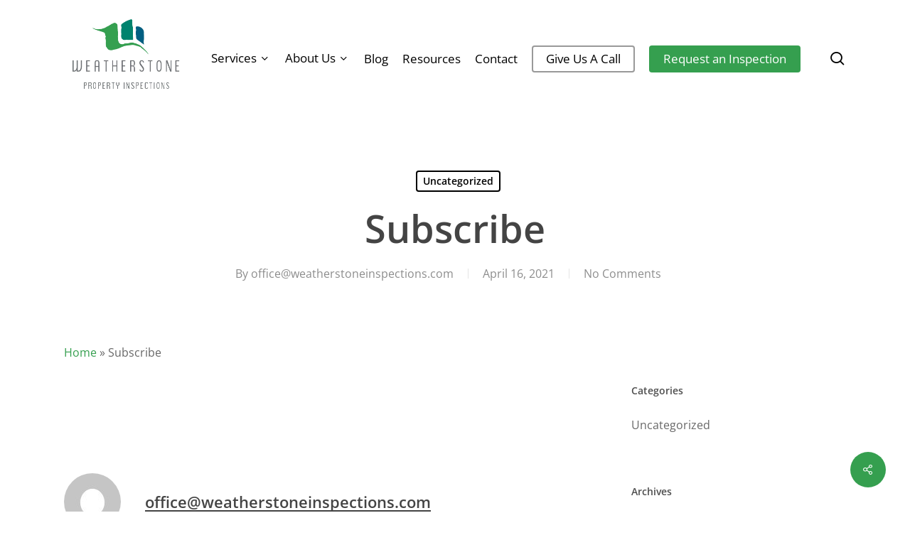

--- FILE ---
content_type: application/javascript
request_url: https://urvw.me/javascripts/web.js
body_size: 56521
content:
!function(){var e={9755:function(e,t){var n;!function(t,n){"use strict";"object"==typeof e.exports?e.exports=t.document?n(t,!0):function(e){if(!e.document)throw new Error("jQuery requires a window with a document");return n(e)}:n(t)}("undefined"!=typeof window?window:this,(function(r,i){"use strict";var o=[],u=Object.getPrototypeOf,a=o.slice,c=o.flat?function(e){return o.flat.call(e)}:function(e){return o.concat.apply([],e)},s=o.push,f=o.indexOf,l={},p=l.toString,h=l.hasOwnProperty,d=h.toString,v=d.call(Object),g={},y=function(e){return"function"==typeof e&&"number"!=typeof e.nodeType&&"function"!=typeof e.item},m=function(e){return null!=e&&e===e.window},b=r.document,_={type:!0,src:!0,nonce:!0,noModule:!0};function x(e,t,n){var r,i,o=(n=n||b).createElement("script");if(o.text=e,t)for(r in _)(i=t[r]||t.getAttribute&&t.getAttribute(r))&&o.setAttribute(r,i);n.head.appendChild(o).parentNode.removeChild(o)}function w(e){return null==e?e+"":"object"==typeof e||"function"==typeof e?l[p.call(e)]||"object":typeof e}var T="3.6.0",C=function(e,t){return new C.fn.init(e,t)};function j(e){var t=!!e&&"length"in e&&e.length,n=w(e);return!y(e)&&!m(e)&&("array"===n||0===t||"number"==typeof t&&t>0&&t-1 in e)}C.fn=C.prototype={jquery:T,constructor:C,length:0,toArray:function(){return a.call(this)},get:function(e){return null==e?a.call(this):e<0?this[e+this.length]:this[e]},pushStack:function(e){var t=C.merge(this.constructor(),e);return t.prevObject=this,t},each:function(e){return C.each(this,e)},map:function(e){return this.pushStack(C.map(this,(function(t,n){return e.call(t,n,t)})))},slice:function(){return this.pushStack(a.apply(this,arguments))},first:function(){return this.eq(0)},last:function(){return this.eq(-1)},even:function(){return this.pushStack(C.grep(this,(function(e,t){return(t+1)%2})))},odd:function(){return this.pushStack(C.grep(this,(function(e,t){return t%2})))},eq:function(e){var t=this.length,n=+e+(e<0?t:0);return this.pushStack(n>=0&&n<t?[this[n]]:[])},end:function(){return this.prevObject||this.constructor()},push:s,sort:o.sort,splice:o.splice},C.extend=C.fn.extend=function(){var e,t,n,r,i,o,u=arguments[0]||{},a=1,c=arguments.length,s=!1;for("boolean"==typeof u&&(s=u,u=arguments[a]||{},a++),"object"==typeof u||y(u)||(u={}),a===c&&(u=this,a--);a<c;a++)if(null!=(e=arguments[a]))for(t in e)r=e[t],"__proto__"!==t&&u!==r&&(s&&r&&(C.isPlainObject(r)||(i=Array.isArray(r)))?(n=u[t],o=i&&!Array.isArray(n)?[]:i||C.isPlainObject(n)?n:{},i=!1,u[t]=C.extend(s,o,r)):void 0!==r&&(u[t]=r));return u},C.extend({expando:"jQuery"+(T+Math.random()).replace(/\D/g,""),isReady:!0,error:function(e){throw new Error(e)},noop:function(){},isPlainObject:function(e){var t,n;return!(!e||"[object Object]"!==p.call(e))&&(!(t=u(e))||"function"==typeof(n=h.call(t,"constructor")&&t.constructor)&&d.call(n)===v)},isEmptyObject:function(e){var t;for(t in e)return!1;return!0},globalEval:function(e,t,n){x(e,{nonce:t&&t.nonce},n)},each:function(e,t){var n,r=0;if(j(e))for(n=e.length;r<n&&!1!==t.call(e[r],r,e[r]);r++);else for(r in e)if(!1===t.call(e[r],r,e[r]))break;return e},makeArray:function(e,t){var n=t||[];return null!=e&&(j(Object(e))?C.merge(n,"string"==typeof e?[e]:e):s.call(n,e)),n},inArray:function(e,t,n){return null==t?-1:f.call(t,e,n)},merge:function(e,t){for(var n=+t.length,r=0,i=e.length;r<n;r++)e[i++]=t[r];return e.length=i,e},grep:function(e,t,n){for(var r=[],i=0,o=e.length,u=!n;i<o;i++)!t(e[i],i)!==u&&r.push(e[i]);return r},map:function(e,t,n){var r,i,o=0,u=[];if(j(e))for(r=e.length;o<r;o++)null!=(i=t(e[o],o,n))&&u.push(i);else for(o in e)null!=(i=t(e[o],o,n))&&u.push(i);return c(u)},guid:1,support:g}),"function"==typeof Symbol&&(C.fn[Symbol.iterator]=o[Symbol.iterator]),C.each("Boolean Number String Function Array Date RegExp Object Error Symbol".split(" "),(function(e,t){l["[object "+t+"]"]=t.toLowerCase()}));var A=function(e){var t,n,r,i,o,u,a,c,s,f,l,p,h,d,v,g,y,m,b,_="sizzle"+1*new Date,x=e.document,w=0,T=0,C=ce(),j=ce(),A=ce(),E=ce(),k=function(e,t){return e===t&&(l=!0),0},S={}.hasOwnProperty,D=[],N=D.pop,O=D.push,L=D.push,R=D.slice,q=function(e,t){for(var n=0,r=e.length;n<r;n++)if(e[n]===t)return n;return-1},I="checked|selected|async|autofocus|autoplay|controls|defer|disabled|hidden|ismap|loop|multiple|open|readonly|required|scoped",P="[\\x20\\t\\r\\n\\f]",H="(?:\\\\[\\da-fA-F]{1,6}[\\x20\\t\\r\\n\\f]?|\\\\[^\\r\\n\\f]|[\\w-]|[^\0-\\x7f])+",W="\\[[\\x20\\t\\r\\n\\f]*("+H+")(?:"+P+"*([*^$|!~]?=)"+P+"*(?:'((?:\\\\.|[^\\\\'])*)'|\"((?:\\\\.|[^\\\\\"])*)\"|("+H+"))|)"+P+"*\\]",B=":("+H+")(?:\\((('((?:\\\\.|[^\\\\'])*)'|\"((?:\\\\.|[^\\\\\"])*)\")|((?:\\\\.|[^\\\\()[\\]]|"+W+")*)|.*)\\)|)",M=new RegExp(P+"+","g"),z=new RegExp("^[\\x20\\t\\r\\n\\f]+|((?:^|[^\\\\])(?:\\\\.)*)[\\x20\\t\\r\\n\\f]+$","g"),$=new RegExp("^[\\x20\\t\\r\\n\\f]*,[\\x20\\t\\r\\n\\f]*"),F=new RegExp("^[\\x20\\t\\r\\n\\f]*([>+~]|[\\x20\\t\\r\\n\\f])[\\x20\\t\\r\\n\\f]*"),U=new RegExp(P+"|>"),X=new RegExp(B),V=new RegExp("^"+H+"$"),G={ID:new RegExp("^#("+H+")"),CLASS:new RegExp("^\\.("+H+")"),TAG:new RegExp("^("+H+"|[*])"),ATTR:new RegExp("^"+W),PSEUDO:new RegExp("^"+B),CHILD:new RegExp("^:(only|first|last|nth|nth-last)-(child|of-type)(?:\\([\\x20\\t\\r\\n\\f]*(even|odd|(([+-]|)(\\d*)n|)[\\x20\\t\\r\\n\\f]*(?:([+-]|)[\\x20\\t\\r\\n\\f]*(\\d+)|))[\\x20\\t\\r\\n\\f]*\\)|)","i"),bool:new RegExp("^(?:"+I+")$","i"),needsContext:new RegExp("^[\\x20\\t\\r\\n\\f]*[>+~]|:(even|odd|eq|gt|lt|nth|first|last)(?:\\([\\x20\\t\\r\\n\\f]*((?:-\\d)?\\d*)[\\x20\\t\\r\\n\\f]*\\)|)(?=[^-]|$)","i")},Y=/HTML$/i,K=/^(?:input|select|textarea|button)$/i,Z=/^h\d$/i,J=/^[^{]+\{\s*\[native \w/,Q=/^(?:#([\w-]+)|(\w+)|\.([\w-]+))$/,ee=/[+~]/,te=new RegExp("\\\\[\\da-fA-F]{1,6}[\\x20\\t\\r\\n\\f]?|\\\\([^\\r\\n\\f])","g"),ne=function(e,t){var n="0x"+e.slice(1)-65536;return t||(n<0?String.fromCharCode(n+65536):String.fromCharCode(n>>10|55296,1023&n|56320))},re=/([\0-\x1f\x7f]|^-?\d)|^-$|[^\0-\x1f\x7f-\uFFFF\w-]/g,ie=function(e,t){return t?"\0"===e?"�":e.slice(0,-1)+"\\"+e.charCodeAt(e.length-1).toString(16)+" ":"\\"+e},oe=function(){p()},ue=_e((function(e){return!0===e.disabled&&"fieldset"===e.nodeName.toLowerCase()}),{dir:"parentNode",next:"legend"});try{L.apply(D=R.call(x.childNodes),x.childNodes),D[x.childNodes.length].nodeType}catch(e){L={apply:D.length?function(e,t){O.apply(e,R.call(t))}:function(e,t){for(var n=e.length,r=0;e[n++]=t[r++];);e.length=n-1}}}function ae(e,t,r,i){var o,a,s,f,l,d,y,m=t&&t.ownerDocument,x=t?t.nodeType:9;if(r=r||[],"string"!=typeof e||!e||1!==x&&9!==x&&11!==x)return r;if(!i&&(p(t),t=t||h,v)){if(11!==x&&(l=Q.exec(e)))if(o=l[1]){if(9===x){if(!(s=t.getElementById(o)))return r;if(s.id===o)return r.push(s),r}else if(m&&(s=m.getElementById(o))&&b(t,s)&&s.id===o)return r.push(s),r}else{if(l[2])return L.apply(r,t.getElementsByTagName(e)),r;if((o=l[3])&&n.getElementsByClassName&&t.getElementsByClassName)return L.apply(r,t.getElementsByClassName(o)),r}if(n.qsa&&!E[e+" "]&&(!g||!g.test(e))&&(1!==x||"object"!==t.nodeName.toLowerCase())){if(y=e,m=t,1===x&&(U.test(e)||F.test(e))){for((m=ee.test(e)&&ye(t.parentNode)||t)===t&&n.scope||((f=t.getAttribute("id"))?f=f.replace(re,ie):t.setAttribute("id",f=_)),a=(d=u(e)).length;a--;)d[a]=(f?"#"+f:":scope")+" "+be(d[a]);y=d.join(",")}try{return L.apply(r,m.querySelectorAll(y)),r}catch(t){E(e,!0)}finally{f===_&&t.removeAttribute("id")}}}return c(e.replace(z,"$1"),t,r,i)}function ce(){var e=[];return function t(n,i){return e.push(n+" ")>r.cacheLength&&delete t[e.shift()],t[n+" "]=i}}function se(e){return e[_]=!0,e}function fe(e){var t=h.createElement("fieldset");try{return!!e(t)}catch(e){return!1}finally{t.parentNode&&t.parentNode.removeChild(t),t=null}}function le(e,t){for(var n=e.split("|"),i=n.length;i--;)r.attrHandle[n[i]]=t}function pe(e,t){var n=t&&e,r=n&&1===e.nodeType&&1===t.nodeType&&e.sourceIndex-t.sourceIndex;if(r)return r;if(n)for(;n=n.nextSibling;)if(n===t)return-1;return e?1:-1}function he(e){return function(t){return"input"===t.nodeName.toLowerCase()&&t.type===e}}function de(e){return function(t){var n=t.nodeName.toLowerCase();return("input"===n||"button"===n)&&t.type===e}}function ve(e){return function(t){return"form"in t?t.parentNode&&!1===t.disabled?"label"in t?"label"in t.parentNode?t.parentNode.disabled===e:t.disabled===e:t.isDisabled===e||t.isDisabled!==!e&&ue(t)===e:t.disabled===e:"label"in t&&t.disabled===e}}function ge(e){return se((function(t){return t=+t,se((function(n,r){for(var i,o=e([],n.length,t),u=o.length;u--;)n[i=o[u]]&&(n[i]=!(r[i]=n[i]))}))}))}function ye(e){return e&&void 0!==e.getElementsByTagName&&e}for(t in n=ae.support={},o=ae.isXML=function(e){var t=e&&e.namespaceURI,n=e&&(e.ownerDocument||e).documentElement;return!Y.test(t||n&&n.nodeName||"HTML")},p=ae.setDocument=function(e){var t,i,u=e?e.ownerDocument||e:x;return u!=h&&9===u.nodeType&&u.documentElement?(d=(h=u).documentElement,v=!o(h),x!=h&&(i=h.defaultView)&&i.top!==i&&(i.addEventListener?i.addEventListener("unload",oe,!1):i.attachEvent&&i.attachEvent("onunload",oe)),n.scope=fe((function(e){return d.appendChild(e).appendChild(h.createElement("div")),void 0!==e.querySelectorAll&&!e.querySelectorAll(":scope fieldset div").length})),n.attributes=fe((function(e){return e.className="i",!e.getAttribute("className")})),n.getElementsByTagName=fe((function(e){return e.appendChild(h.createComment("")),!e.getElementsByTagName("*").length})),n.getElementsByClassName=J.test(h.getElementsByClassName),n.getById=fe((function(e){return d.appendChild(e).id=_,!h.getElementsByName||!h.getElementsByName(_).length})),n.getById?(r.filter.ID=function(e){var t=e.replace(te,ne);return function(e){return e.getAttribute("id")===t}},r.find.ID=function(e,t){if(void 0!==t.getElementById&&v){var n=t.getElementById(e);return n?[n]:[]}}):(r.filter.ID=function(e){var t=e.replace(te,ne);return function(e){var n=void 0!==e.getAttributeNode&&e.getAttributeNode("id");return n&&n.value===t}},r.find.ID=function(e,t){if(void 0!==t.getElementById&&v){var n,r,i,o=t.getElementById(e);if(o){if((n=o.getAttributeNode("id"))&&n.value===e)return[o];for(i=t.getElementsByName(e),r=0;o=i[r++];)if((n=o.getAttributeNode("id"))&&n.value===e)return[o]}return[]}}),r.find.TAG=n.getElementsByTagName?function(e,t){return void 0!==t.getElementsByTagName?t.getElementsByTagName(e):n.qsa?t.querySelectorAll(e):void 0}:function(e,t){var n,r=[],i=0,o=t.getElementsByTagName(e);if("*"===e){for(;n=o[i++];)1===n.nodeType&&r.push(n);return r}return o},r.find.CLASS=n.getElementsByClassName&&function(e,t){if(void 0!==t.getElementsByClassName&&v)return t.getElementsByClassName(e)},y=[],g=[],(n.qsa=J.test(h.querySelectorAll))&&(fe((function(e){var t;d.appendChild(e).innerHTML="<a id='"+_+"'></a><select id='"+_+"-\r\\' msallowcapture=''><option selected=''></option></select>",e.querySelectorAll("[msallowcapture^='']").length&&g.push("[*^$]=[\\x20\\t\\r\\n\\f]*(?:''|\"\")"),e.querySelectorAll("[selected]").length||g.push("\\[[\\x20\\t\\r\\n\\f]*(?:value|"+I+")"),e.querySelectorAll("[id~="+_+"-]").length||g.push("~="),(t=h.createElement("input")).setAttribute("name",""),e.appendChild(t),e.querySelectorAll("[name='']").length||g.push("\\[[\\x20\\t\\r\\n\\f]*name[\\x20\\t\\r\\n\\f]*=[\\x20\\t\\r\\n\\f]*(?:''|\"\")"),e.querySelectorAll(":checked").length||g.push(":checked"),e.querySelectorAll("a#"+_+"+*").length||g.push(".#.+[+~]"),e.querySelectorAll("\\\f"),g.push("[\\r\\n\\f]")})),fe((function(e){e.innerHTML="<a href='' disabled='disabled'></a><select disabled='disabled'><option/></select>";var t=h.createElement("input");t.setAttribute("type","hidden"),e.appendChild(t).setAttribute("name","D"),e.querySelectorAll("[name=d]").length&&g.push("name[\\x20\\t\\r\\n\\f]*[*^$|!~]?="),2!==e.querySelectorAll(":enabled").length&&g.push(":enabled",":disabled"),d.appendChild(e).disabled=!0,2!==e.querySelectorAll(":disabled").length&&g.push(":enabled",":disabled"),e.querySelectorAll("*,:x"),g.push(",.*:")}))),(n.matchesSelector=J.test(m=d.matches||d.webkitMatchesSelector||d.mozMatchesSelector||d.oMatchesSelector||d.msMatchesSelector))&&fe((function(e){n.disconnectedMatch=m.call(e,"*"),m.call(e,"[s!='']:x"),y.push("!=",B)})),g=g.length&&new RegExp(g.join("|")),y=y.length&&new RegExp(y.join("|")),t=J.test(d.compareDocumentPosition),b=t||J.test(d.contains)?function(e,t){var n=9===e.nodeType?e.documentElement:e,r=t&&t.parentNode;return e===r||!(!r||1!==r.nodeType||!(n.contains?n.contains(r):e.compareDocumentPosition&&16&e.compareDocumentPosition(r)))}:function(e,t){if(t)for(;t=t.parentNode;)if(t===e)return!0;return!1},k=t?function(e,t){if(e===t)return l=!0,0;var r=!e.compareDocumentPosition-!t.compareDocumentPosition;return r||(1&(r=(e.ownerDocument||e)==(t.ownerDocument||t)?e.compareDocumentPosition(t):1)||!n.sortDetached&&t.compareDocumentPosition(e)===r?e==h||e.ownerDocument==x&&b(x,e)?-1:t==h||t.ownerDocument==x&&b(x,t)?1:f?q(f,e)-q(f,t):0:4&r?-1:1)}:function(e,t){if(e===t)return l=!0,0;var n,r=0,i=e.parentNode,o=t.parentNode,u=[e],a=[t];if(!i||!o)return e==h?-1:t==h?1:i?-1:o?1:f?q(f,e)-q(f,t):0;if(i===o)return pe(e,t);for(n=e;n=n.parentNode;)u.unshift(n);for(n=t;n=n.parentNode;)a.unshift(n);for(;u[r]===a[r];)r++;return r?pe(u[r],a[r]):u[r]==x?-1:a[r]==x?1:0},h):h},ae.matches=function(e,t){return ae(e,null,null,t)},ae.matchesSelector=function(e,t){if(p(e),n.matchesSelector&&v&&!E[t+" "]&&(!y||!y.test(t))&&(!g||!g.test(t)))try{var r=m.call(e,t);if(r||n.disconnectedMatch||e.document&&11!==e.document.nodeType)return r}catch(e){E(t,!0)}return ae(t,h,null,[e]).length>0},ae.contains=function(e,t){return(e.ownerDocument||e)!=h&&p(e),b(e,t)},ae.attr=function(e,t){(e.ownerDocument||e)!=h&&p(e);var i=r.attrHandle[t.toLowerCase()],o=i&&S.call(r.attrHandle,t.toLowerCase())?i(e,t,!v):void 0;return void 0!==o?o:n.attributes||!v?e.getAttribute(t):(o=e.getAttributeNode(t))&&o.specified?o.value:null},ae.escape=function(e){return(e+"").replace(re,ie)},ae.error=function(e){throw new Error("Syntax error, unrecognized expression: "+e)},ae.uniqueSort=function(e){var t,r=[],i=0,o=0;if(l=!n.detectDuplicates,f=!n.sortStable&&e.slice(0),e.sort(k),l){for(;t=e[o++];)t===e[o]&&(i=r.push(o));for(;i--;)e.splice(r[i],1)}return f=null,e},i=ae.getText=function(e){var t,n="",r=0,o=e.nodeType;if(o){if(1===o||9===o||11===o){if("string"==typeof e.textContent)return e.textContent;for(e=e.firstChild;e;e=e.nextSibling)n+=i(e)}else if(3===o||4===o)return e.nodeValue}else for(;t=e[r++];)n+=i(t);return n},(r=ae.selectors={cacheLength:50,createPseudo:se,match:G,attrHandle:{},find:{},relative:{">":{dir:"parentNode",first:!0}," ":{dir:"parentNode"},"+":{dir:"previousSibling",first:!0},"~":{dir:"previousSibling"}},preFilter:{ATTR:function(e){return e[1]=e[1].replace(te,ne),e[3]=(e[3]||e[4]||e[5]||"").replace(te,ne),"~="===e[2]&&(e[3]=" "+e[3]+" "),e.slice(0,4)},CHILD:function(e){return e[1]=e[1].toLowerCase(),"nth"===e[1].slice(0,3)?(e[3]||ae.error(e[0]),e[4]=+(e[4]?e[5]+(e[6]||1):2*("even"===e[3]||"odd"===e[3])),e[5]=+(e[7]+e[8]||"odd"===e[3])):e[3]&&ae.error(e[0]),e},PSEUDO:function(e){var t,n=!e[6]&&e[2];return G.CHILD.test(e[0])?null:(e[3]?e[2]=e[4]||e[5]||"":n&&X.test(n)&&(t=u(n,!0))&&(t=n.indexOf(")",n.length-t)-n.length)&&(e[0]=e[0].slice(0,t),e[2]=n.slice(0,t)),e.slice(0,3))}},filter:{TAG:function(e){var t=e.replace(te,ne).toLowerCase();return"*"===e?function(){return!0}:function(e){return e.nodeName&&e.nodeName.toLowerCase()===t}},CLASS:function(e){var t=C[e+" "];return t||(t=new RegExp("(^|[\\x20\\t\\r\\n\\f])"+e+"("+P+"|$)"))&&C(e,(function(e){return t.test("string"==typeof e.className&&e.className||void 0!==e.getAttribute&&e.getAttribute("class")||"")}))},ATTR:function(e,t,n){return function(r){var i=ae.attr(r,e);return null==i?"!="===t:!t||(i+="","="===t?i===n:"!="===t?i!==n:"^="===t?n&&0===i.indexOf(n):"*="===t?n&&i.indexOf(n)>-1:"$="===t?n&&i.slice(-n.length)===n:"~="===t?(" "+i.replace(M," ")+" ").indexOf(n)>-1:"|="===t&&(i===n||i.slice(0,n.length+1)===n+"-"))}},CHILD:function(e,t,n,r,i){var o="nth"!==e.slice(0,3),u="last"!==e.slice(-4),a="of-type"===t;return 1===r&&0===i?function(e){return!!e.parentNode}:function(t,n,c){var s,f,l,p,h,d,v=o!==u?"nextSibling":"previousSibling",g=t.parentNode,y=a&&t.nodeName.toLowerCase(),m=!c&&!a,b=!1;if(g){if(o){for(;v;){for(p=t;p=p[v];)if(a?p.nodeName.toLowerCase()===y:1===p.nodeType)return!1;d=v="only"===e&&!d&&"nextSibling"}return!0}if(d=[u?g.firstChild:g.lastChild],u&&m){for(b=(h=(s=(f=(l=(p=g)[_]||(p[_]={}))[p.uniqueID]||(l[p.uniqueID]={}))[e]||[])[0]===w&&s[1])&&s[2],p=h&&g.childNodes[h];p=++h&&p&&p[v]||(b=h=0)||d.pop();)if(1===p.nodeType&&++b&&p===t){f[e]=[w,h,b];break}}else if(m&&(b=h=(s=(f=(l=(p=t)[_]||(p[_]={}))[p.uniqueID]||(l[p.uniqueID]={}))[e]||[])[0]===w&&s[1]),!1===b)for(;(p=++h&&p&&p[v]||(b=h=0)||d.pop())&&((a?p.nodeName.toLowerCase()!==y:1!==p.nodeType)||!++b||(m&&((f=(l=p[_]||(p[_]={}))[p.uniqueID]||(l[p.uniqueID]={}))[e]=[w,b]),p!==t)););return(b-=i)===r||b%r==0&&b/r>=0}}},PSEUDO:function(e,t){var n,i=r.pseudos[e]||r.setFilters[e.toLowerCase()]||ae.error("unsupported pseudo: "+e);return i[_]?i(t):i.length>1?(n=[e,e,"",t],r.setFilters.hasOwnProperty(e.toLowerCase())?se((function(e,n){for(var r,o=i(e,t),u=o.length;u--;)e[r=q(e,o[u])]=!(n[r]=o[u])})):function(e){return i(e,0,n)}):i}},pseudos:{not:se((function(e){var t=[],n=[],r=a(e.replace(z,"$1"));return r[_]?se((function(e,t,n,i){for(var o,u=r(e,null,i,[]),a=e.length;a--;)(o=u[a])&&(e[a]=!(t[a]=o))})):function(e,i,o){return t[0]=e,r(t,null,o,n),t[0]=null,!n.pop()}})),has:se((function(e){return function(t){return ae(e,t).length>0}})),contains:se((function(e){return e=e.replace(te,ne),function(t){return(t.textContent||i(t)).indexOf(e)>-1}})),lang:se((function(e){return V.test(e||"")||ae.error("unsupported lang: "+e),e=e.replace(te,ne).toLowerCase(),function(t){var n;do{if(n=v?t.lang:t.getAttribute("xml:lang")||t.getAttribute("lang"))return(n=n.toLowerCase())===e||0===n.indexOf(e+"-")}while((t=t.parentNode)&&1===t.nodeType);return!1}})),target:function(t){var n=e.location&&e.location.hash;return n&&n.slice(1)===t.id},root:function(e){return e===d},focus:function(e){return e===h.activeElement&&(!h.hasFocus||h.hasFocus())&&!!(e.type||e.href||~e.tabIndex)},enabled:ve(!1),disabled:ve(!0),checked:function(e){var t=e.nodeName.toLowerCase();return"input"===t&&!!e.checked||"option"===t&&!!e.selected},selected:function(e){return e.parentNode&&e.parentNode.selectedIndex,!0===e.selected},empty:function(e){for(e=e.firstChild;e;e=e.nextSibling)if(e.nodeType<6)return!1;return!0},parent:function(e){return!r.pseudos.empty(e)},header:function(e){return Z.test(e.nodeName)},input:function(e){return K.test(e.nodeName)},button:function(e){var t=e.nodeName.toLowerCase();return"input"===t&&"button"===e.type||"button"===t},text:function(e){var t;return"input"===e.nodeName.toLowerCase()&&"text"===e.type&&(null==(t=e.getAttribute("type"))||"text"===t.toLowerCase())},first:ge((function(){return[0]})),last:ge((function(e,t){return[t-1]})),eq:ge((function(e,t,n){return[n<0?n+t:n]})),even:ge((function(e,t){for(var n=0;n<t;n+=2)e.push(n);return e})),odd:ge((function(e,t){for(var n=1;n<t;n+=2)e.push(n);return e})),lt:ge((function(e,t,n){for(var r=n<0?n+t:n>t?t:n;--r>=0;)e.push(r);return e})),gt:ge((function(e,t,n){for(var r=n<0?n+t:n;++r<t;)e.push(r);return e}))}}).pseudos.nth=r.pseudos.eq,{radio:!0,checkbox:!0,file:!0,password:!0,image:!0})r.pseudos[t]=he(t);for(t in{submit:!0,reset:!0})r.pseudos[t]=de(t);function me(){}function be(e){for(var t=0,n=e.length,r="";t<n;t++)r+=e[t].value;return r}function _e(e,t,n){var r=t.dir,i=t.next,o=i||r,u=n&&"parentNode"===o,a=T++;return t.first?function(t,n,i){for(;t=t[r];)if(1===t.nodeType||u)return e(t,n,i);return!1}:function(t,n,c){var s,f,l,p=[w,a];if(c){for(;t=t[r];)if((1===t.nodeType||u)&&e(t,n,c))return!0}else for(;t=t[r];)if(1===t.nodeType||u)if(f=(l=t[_]||(t[_]={}))[t.uniqueID]||(l[t.uniqueID]={}),i&&i===t.nodeName.toLowerCase())t=t[r]||t;else{if((s=f[o])&&s[0]===w&&s[1]===a)return p[2]=s[2];if(f[o]=p,p[2]=e(t,n,c))return!0}return!1}}function xe(e){return e.length>1?function(t,n,r){for(var i=e.length;i--;)if(!e[i](t,n,r))return!1;return!0}:e[0]}function we(e,t,n,r,i){for(var o,u=[],a=0,c=e.length,s=null!=t;a<c;a++)(o=e[a])&&(n&&!n(o,r,i)||(u.push(o),s&&t.push(a)));return u}function Te(e,t,n,r,i,o){return r&&!r[_]&&(r=Te(r)),i&&!i[_]&&(i=Te(i,o)),se((function(o,u,a,c){var s,f,l,p=[],h=[],d=u.length,v=o||function(e,t,n){for(var r=0,i=t.length;r<i;r++)ae(e,t[r],n);return n}(t||"*",a.nodeType?[a]:a,[]),g=!e||!o&&t?v:we(v,p,e,a,c),y=n?i||(o?e:d||r)?[]:u:g;if(n&&n(g,y,a,c),r)for(s=we(y,h),r(s,[],a,c),f=s.length;f--;)(l=s[f])&&(y[h[f]]=!(g[h[f]]=l));if(o){if(i||e){if(i){for(s=[],f=y.length;f--;)(l=y[f])&&s.push(g[f]=l);i(null,y=[],s,c)}for(f=y.length;f--;)(l=y[f])&&(s=i?q(o,l):p[f])>-1&&(o[s]=!(u[s]=l))}}else y=we(y===u?y.splice(d,y.length):y),i?i(null,u,y,c):L.apply(u,y)}))}function Ce(e){for(var t,n,i,o=e.length,u=r.relative[e[0].type],a=u||r.relative[" "],c=u?1:0,f=_e((function(e){return e===t}),a,!0),l=_e((function(e){return q(t,e)>-1}),a,!0),p=[function(e,n,r){var i=!u&&(r||n!==s)||((t=n).nodeType?f(e,n,r):l(e,n,r));return t=null,i}];c<o;c++)if(n=r.relative[e[c].type])p=[_e(xe(p),n)];else{if((n=r.filter[e[c].type].apply(null,e[c].matches))[_]){for(i=++c;i<o&&!r.relative[e[i].type];i++);return Te(c>1&&xe(p),c>1&&be(e.slice(0,c-1).concat({value:" "===e[c-2].type?"*":""})).replace(z,"$1"),n,c<i&&Ce(e.slice(c,i)),i<o&&Ce(e=e.slice(i)),i<o&&be(e))}p.push(n)}return xe(p)}return me.prototype=r.filters=r.pseudos,r.setFilters=new me,u=ae.tokenize=function(e,t){var n,i,o,u,a,c,s,f=j[e+" "];if(f)return t?0:f.slice(0);for(a=e,c=[],s=r.preFilter;a;){for(u in n&&!(i=$.exec(a))||(i&&(a=a.slice(i[0].length)||a),c.push(o=[])),n=!1,(i=F.exec(a))&&(n=i.shift(),o.push({value:n,type:i[0].replace(z," ")}),a=a.slice(n.length)),r.filter)!(i=G[u].exec(a))||s[u]&&!(i=s[u](i))||(n=i.shift(),o.push({value:n,type:u,matches:i}),a=a.slice(n.length));if(!n)break}return t?a.length:a?ae.error(e):j(e,c).slice(0)},a=ae.compile=function(e,t){var n,i=[],o=[],a=A[e+" "];if(!a){for(t||(t=u(e)),n=t.length;n--;)(a=Ce(t[n]))[_]?i.push(a):o.push(a);(a=A(e,function(e,t){var n=t.length>0,i=e.length>0,o=function(o,u,a,c,f){var l,d,g,y=0,m="0",b=o&&[],_=[],x=s,T=o||i&&r.find.TAG("*",f),C=w+=null==x?1:Math.random()||.1,j=T.length;for(f&&(s=u==h||u||f);m!==j&&null!=(l=T[m]);m++){if(i&&l){for(d=0,u||l.ownerDocument==h||(p(l),a=!v);g=e[d++];)if(g(l,u||h,a)){c.push(l);break}f&&(w=C)}n&&((l=!g&&l)&&y--,o&&b.push(l))}if(y+=m,n&&m!==y){for(d=0;g=t[d++];)g(b,_,u,a);if(o){if(y>0)for(;m--;)b[m]||_[m]||(_[m]=N.call(c));_=we(_)}L.apply(c,_),f&&!o&&_.length>0&&y+t.length>1&&ae.uniqueSort(c)}return f&&(w=C,s=x),b};return n?se(o):o}(o,i))).selector=e}return a},c=ae.select=function(e,t,n,i){var o,c,s,f,l,p="function"==typeof e&&e,h=!i&&u(e=p.selector||e);if(n=n||[],1===h.length){if((c=h[0]=h[0].slice(0)).length>2&&"ID"===(s=c[0]).type&&9===t.nodeType&&v&&r.relative[c[1].type]){if(!(t=(r.find.ID(s.matches[0].replace(te,ne),t)||[])[0]))return n;p&&(t=t.parentNode),e=e.slice(c.shift().value.length)}for(o=G.needsContext.test(e)?0:c.length;o--&&(s=c[o],!r.relative[f=s.type]);)if((l=r.find[f])&&(i=l(s.matches[0].replace(te,ne),ee.test(c[0].type)&&ye(t.parentNode)||t))){if(c.splice(o,1),!(e=i.length&&be(c)))return L.apply(n,i),n;break}}return(p||a(e,h))(i,t,!v,n,!t||ee.test(e)&&ye(t.parentNode)||t),n},n.sortStable=_.split("").sort(k).join("")===_,n.detectDuplicates=!!l,p(),n.sortDetached=fe((function(e){return 1&e.compareDocumentPosition(h.createElement("fieldset"))})),fe((function(e){return e.innerHTML="<a href='#'></a>","#"===e.firstChild.getAttribute("href")}))||le("type|href|height|width",(function(e,t,n){if(!n)return e.getAttribute(t,"type"===t.toLowerCase()?1:2)})),n.attributes&&fe((function(e){return e.innerHTML="<input/>",e.firstChild.setAttribute("value",""),""===e.firstChild.getAttribute("value")}))||le("value",(function(e,t,n){if(!n&&"input"===e.nodeName.toLowerCase())return e.defaultValue})),fe((function(e){return null==e.getAttribute("disabled")}))||le(I,(function(e,t,n){var r;if(!n)return!0===e[t]?t.toLowerCase():(r=e.getAttributeNode(t))&&r.specified?r.value:null})),ae}(r);C.find=A,C.expr=A.selectors,C.expr[":"]=C.expr.pseudos,C.uniqueSort=C.unique=A.uniqueSort,C.text=A.getText,C.isXMLDoc=A.isXML,C.contains=A.contains,C.escapeSelector=A.escape;var E=function(e,t,n){for(var r=[],i=void 0!==n;(e=e[t])&&9!==e.nodeType;)if(1===e.nodeType){if(i&&C(e).is(n))break;r.push(e)}return r},k=function(e,t){for(var n=[];e;e=e.nextSibling)1===e.nodeType&&e!==t&&n.push(e);return n},S=C.expr.match.needsContext;function D(e,t){return e.nodeName&&e.nodeName.toLowerCase()===t.toLowerCase()}var N=/^<([a-z][^\/\0>:\x20\t\r\n\f]*)[\x20\t\r\n\f]*\/?>(?:<\/\1>|)$/i;function O(e,t,n){return y(t)?C.grep(e,(function(e,r){return!!t.call(e,r,e)!==n})):t.nodeType?C.grep(e,(function(e){return e===t!==n})):"string"!=typeof t?C.grep(e,(function(e){return f.call(t,e)>-1!==n})):C.filter(t,e,n)}C.filter=function(e,t,n){var r=t[0];return n&&(e=":not("+e+")"),1===t.length&&1===r.nodeType?C.find.matchesSelector(r,e)?[r]:[]:C.find.matches(e,C.grep(t,(function(e){return 1===e.nodeType})))},C.fn.extend({find:function(e){var t,n,r=this.length,i=this;if("string"!=typeof e)return this.pushStack(C(e).filter((function(){for(t=0;t<r;t++)if(C.contains(i[t],this))return!0})));for(n=this.pushStack([]),t=0;t<r;t++)C.find(e,i[t],n);return r>1?C.uniqueSort(n):n},filter:function(e){return this.pushStack(O(this,e||[],!1))},not:function(e){return this.pushStack(O(this,e||[],!0))},is:function(e){return!!O(this,"string"==typeof e&&S.test(e)?C(e):e||[],!1).length}});var L,R=/^(?:\s*(<[\w\W]+>)[^>]*|#([\w-]+))$/;(C.fn.init=function(e,t,n){var r,i;if(!e)return this;if(n=n||L,"string"==typeof e){if(!(r="<"===e[0]&&">"===e[e.length-1]&&e.length>=3?[null,e,null]:R.exec(e))||!r[1]&&t)return!t||t.jquery?(t||n).find(e):this.constructor(t).find(e);if(r[1]){if(t=t instanceof C?t[0]:t,C.merge(this,C.parseHTML(r[1],t&&t.nodeType?t.ownerDocument||t:b,!0)),N.test(r[1])&&C.isPlainObject(t))for(r in t)y(this[r])?this[r](t[r]):this.attr(r,t[r]);return this}return(i=b.getElementById(r[2]))&&(this[0]=i,this.length=1),this}return e.nodeType?(this[0]=e,this.length=1,this):y(e)?void 0!==n.ready?n.ready(e):e(C):C.makeArray(e,this)}).prototype=C.fn,L=C(b);var q=/^(?:parents|prev(?:Until|All))/,I={children:!0,contents:!0,next:!0,prev:!0};function P(e,t){for(;(e=e[t])&&1!==e.nodeType;);return e}C.fn.extend({has:function(e){var t=C(e,this),n=t.length;return this.filter((function(){for(var e=0;e<n;e++)if(C.contains(this,t[e]))return!0}))},closest:function(e,t){var n,r=0,i=this.length,o=[],u="string"!=typeof e&&C(e);if(!S.test(e))for(;r<i;r++)for(n=this[r];n&&n!==t;n=n.parentNode)if(n.nodeType<11&&(u?u.index(n)>-1:1===n.nodeType&&C.find.matchesSelector(n,e))){o.push(n);break}return this.pushStack(o.length>1?C.uniqueSort(o):o)},index:function(e){return e?"string"==typeof e?f.call(C(e),this[0]):f.call(this,e.jquery?e[0]:e):this[0]&&this[0].parentNode?this.first().prevAll().length:-1},add:function(e,t){return this.pushStack(C.uniqueSort(C.merge(this.get(),C(e,t))))},addBack:function(e){return this.add(null==e?this.prevObject:this.prevObject.filter(e))}}),C.each({parent:function(e){var t=e.parentNode;return t&&11!==t.nodeType?t:null},parents:function(e){return E(e,"parentNode")},parentsUntil:function(e,t,n){return E(e,"parentNode",n)},next:function(e){return P(e,"nextSibling")},prev:function(e){return P(e,"previousSibling")},nextAll:function(e){return E(e,"nextSibling")},prevAll:function(e){return E(e,"previousSibling")},nextUntil:function(e,t,n){return E(e,"nextSibling",n)},prevUntil:function(e,t,n){return E(e,"previousSibling",n)},siblings:function(e){return k((e.parentNode||{}).firstChild,e)},children:function(e){return k(e.firstChild)},contents:function(e){return null!=e.contentDocument&&u(e.contentDocument)?e.contentDocument:(D(e,"template")&&(e=e.content||e),C.merge([],e.childNodes))}},(function(e,t){C.fn[e]=function(n,r){var i=C.map(this,t,n);return"Until"!==e.slice(-5)&&(r=n),r&&"string"==typeof r&&(i=C.filter(r,i)),this.length>1&&(I[e]||C.uniqueSort(i),q.test(e)&&i.reverse()),this.pushStack(i)}}));var H=/[^\x20\t\r\n\f]+/g;function W(e){return e}function B(e){throw e}function M(e,t,n,r){var i;try{e&&y(i=e.promise)?i.call(e).done(t).fail(n):e&&y(i=e.then)?i.call(e,t,n):t.apply(void 0,[e].slice(r))}catch(e){n.apply(void 0,[e])}}C.Callbacks=function(e){e="string"==typeof e?function(e){var t={};return C.each(e.match(H)||[],(function(e,n){t[n]=!0})),t}(e):C.extend({},e);var t,n,r,i,o=[],u=[],a=-1,c=function(){for(i=i||e.once,r=t=!0;u.length;a=-1)for(n=u.shift();++a<o.length;)!1===o[a].apply(n[0],n[1])&&e.stopOnFalse&&(a=o.length,n=!1);e.memory||(n=!1),t=!1,i&&(o=n?[]:"")},s={add:function(){return o&&(n&&!t&&(a=o.length-1,u.push(n)),function t(n){C.each(n,(function(n,r){y(r)?e.unique&&s.has(r)||o.push(r):r&&r.length&&"string"!==w(r)&&t(r)}))}(arguments),n&&!t&&c()),this},remove:function(){return C.each(arguments,(function(e,t){for(var n;(n=C.inArray(t,o,n))>-1;)o.splice(n,1),n<=a&&a--})),this},has:function(e){return e?C.inArray(e,o)>-1:o.length>0},empty:function(){return o&&(o=[]),this},disable:function(){return i=u=[],o=n="",this},disabled:function(){return!o},lock:function(){return i=u=[],n||t||(o=n=""),this},locked:function(){return!!i},fireWith:function(e,n){return i||(n=[e,(n=n||[]).slice?n.slice():n],u.push(n),t||c()),this},fire:function(){return s.fireWith(this,arguments),this},fired:function(){return!!r}};return s},C.extend({Deferred:function(e){var t=[["notify","progress",C.Callbacks("memory"),C.Callbacks("memory"),2],["resolve","done",C.Callbacks("once memory"),C.Callbacks("once memory"),0,"resolved"],["reject","fail",C.Callbacks("once memory"),C.Callbacks("once memory"),1,"rejected"]],n="pending",i={state:function(){return n},always:function(){return o.done(arguments).fail(arguments),this},catch:function(e){return i.then(null,e)},pipe:function(){var e=arguments;return C.Deferred((function(n){C.each(t,(function(t,r){var i=y(e[r[4]])&&e[r[4]];o[r[1]]((function(){var e=i&&i.apply(this,arguments);e&&y(e.promise)?e.promise().progress(n.notify).done(n.resolve).fail(n.reject):n[r[0]+"With"](this,i?[e]:arguments)}))})),e=null})).promise()},then:function(e,n,i){var o=0;function u(e,t,n,i){return function(){var a=this,c=arguments,s=function(){var r,s;if(!(e<o)){if((r=n.apply(a,c))===t.promise())throw new TypeError("Thenable self-resolution");s=r&&("object"==typeof r||"function"==typeof r)&&r.then,y(s)?i?s.call(r,u(o,t,W,i),u(o,t,B,i)):(o++,s.call(r,u(o,t,W,i),u(o,t,B,i),u(o,t,W,t.notifyWith))):(n!==W&&(a=void 0,c=[r]),(i||t.resolveWith)(a,c))}},f=i?s:function(){try{s()}catch(r){C.Deferred.exceptionHook&&C.Deferred.exceptionHook(r,f.stackTrace),e+1>=o&&(n!==B&&(a=void 0,c=[r]),t.rejectWith(a,c))}};e?f():(C.Deferred.getStackHook&&(f.stackTrace=C.Deferred.getStackHook()),r.setTimeout(f))}}return C.Deferred((function(r){t[0][3].add(u(0,r,y(i)?i:W,r.notifyWith)),t[1][3].add(u(0,r,y(e)?e:W)),t[2][3].add(u(0,r,y(n)?n:B))})).promise()},promise:function(e){return null!=e?C.extend(e,i):i}},o={};return C.each(t,(function(e,r){var u=r[2],a=r[5];i[r[1]]=u.add,a&&u.add((function(){n=a}),t[3-e][2].disable,t[3-e][3].disable,t[0][2].lock,t[0][3].lock),u.add(r[3].fire),o[r[0]]=function(){return o[r[0]+"With"](this===o?void 0:this,arguments),this},o[r[0]+"With"]=u.fireWith})),i.promise(o),e&&e.call(o,o),o},when:function(e){var t=arguments.length,n=t,r=Array(n),i=a.call(arguments),o=C.Deferred(),u=function(e){return function(n){r[e]=this,i[e]=arguments.length>1?a.call(arguments):n,--t||o.resolveWith(r,i)}};if(t<=1&&(M(e,o.done(u(n)).resolve,o.reject,!t),"pending"===o.state()||y(i[n]&&i[n].then)))return o.then();for(;n--;)M(i[n],u(n),o.reject);return o.promise()}});var z=/^(Eval|Internal|Range|Reference|Syntax|Type|URI)Error$/;C.Deferred.exceptionHook=function(e,t){r.console&&r.console.warn&&e&&z.test(e.name)&&r.console.warn("jQuery.Deferred exception: "+e.message,e.stack,t)},C.readyException=function(e){r.setTimeout((function(){throw e}))};var $=C.Deferred();function F(){b.removeEventListener("DOMContentLoaded",F),r.removeEventListener("load",F),C.ready()}C.fn.ready=function(e){return $.then(e).catch((function(e){C.readyException(e)})),this},C.extend({isReady:!1,readyWait:1,ready:function(e){(!0===e?--C.readyWait:C.isReady)||(C.isReady=!0,!0!==e&&--C.readyWait>0||$.resolveWith(b,[C]))}}),C.ready.then=$.then,"complete"===b.readyState||"loading"!==b.readyState&&!b.documentElement.doScroll?r.setTimeout(C.ready):(b.addEventListener("DOMContentLoaded",F),r.addEventListener("load",F));var U=function(e,t,n,r,i,o,u){var a=0,c=e.length,s=null==n;if("object"===w(n))for(a in i=!0,n)U(e,t,a,n[a],!0,o,u);else if(void 0!==r&&(i=!0,y(r)||(u=!0),s&&(u?(t.call(e,r),t=null):(s=t,t=function(e,t,n){return s.call(C(e),n)})),t))for(;a<c;a++)t(e[a],n,u?r:r.call(e[a],a,t(e[a],n)));return i?e:s?t.call(e):c?t(e[0],n):o},X=/^-ms-/,V=/-([a-z])/g;function G(e,t){return t.toUpperCase()}function Y(e){return e.replace(X,"ms-").replace(V,G)}var K=function(e){return 1===e.nodeType||9===e.nodeType||!+e.nodeType};function Z(){this.expando=C.expando+Z.uid++}Z.uid=1,Z.prototype={cache:function(e){var t=e[this.expando];return t||(t={},K(e)&&(e.nodeType?e[this.expando]=t:Object.defineProperty(e,this.expando,{value:t,configurable:!0}))),t},set:function(e,t,n){var r,i=this.cache(e);if("string"==typeof t)i[Y(t)]=n;else for(r in t)i[Y(r)]=t[r];return i},get:function(e,t){return void 0===t?this.cache(e):e[this.expando]&&e[this.expando][Y(t)]},access:function(e,t,n){return void 0===t||t&&"string"==typeof t&&void 0===n?this.get(e,t):(this.set(e,t,n),void 0!==n?n:t)},remove:function(e,t){var n,r=e[this.expando];if(void 0!==r){if(void 0!==t){n=(t=Array.isArray(t)?t.map(Y):(t=Y(t))in r?[t]:t.match(H)||[]).length;for(;n--;)delete r[t[n]]}(void 0===t||C.isEmptyObject(r))&&(e.nodeType?e[this.expando]=void 0:delete e[this.expando])}},hasData:function(e){var t=e[this.expando];return void 0!==t&&!C.isEmptyObject(t)}};var J=new Z,Q=new Z,ee=/^(?:\{[\w\W]*\}|\[[\w\W]*\])$/,te=/[A-Z]/g;function ne(e,t,n){var r;if(void 0===n&&1===e.nodeType)if(r="data-"+t.replace(te,"-$&").toLowerCase(),"string"==typeof(n=e.getAttribute(r))){try{n=function(e){return"true"===e||"false"!==e&&("null"===e?null:e===+e+""?+e:ee.test(e)?JSON.parse(e):e)}(n)}catch(e){}Q.set(e,t,n)}else n=void 0;return n}C.extend({hasData:function(e){return Q.hasData(e)||J.hasData(e)},data:function(e,t,n){return Q.access(e,t,n)},removeData:function(e,t){Q.remove(e,t)},_data:function(e,t,n){return J.access(e,t,n)},_removeData:function(e,t){J.remove(e,t)}}),C.fn.extend({data:function(e,t){var n,r,i,o=this[0],u=o&&o.attributes;if(void 0===e){if(this.length&&(i=Q.get(o),1===o.nodeType&&!J.get(o,"hasDataAttrs"))){for(n=u.length;n--;)u[n]&&0===(r=u[n].name).indexOf("data-")&&(r=Y(r.slice(5)),ne(o,r,i[r]));J.set(o,"hasDataAttrs",!0)}return i}return"object"==typeof e?this.each((function(){Q.set(this,e)})):U(this,(function(t){var n;if(o&&void 0===t)return void 0!==(n=Q.get(o,e))||void 0!==(n=ne(o,e))?n:void 0;this.each((function(){Q.set(this,e,t)}))}),null,t,arguments.length>1,null,!0)},removeData:function(e){return this.each((function(){Q.remove(this,e)}))}}),C.extend({queue:function(e,t,n){var r;if(e)return t=(t||"fx")+"queue",r=J.get(e,t),n&&(!r||Array.isArray(n)?r=J.access(e,t,C.makeArray(n)):r.push(n)),r||[]},dequeue:function(e,t){t=t||"fx";var n=C.queue(e,t),r=n.length,i=n.shift(),o=C._queueHooks(e,t);"inprogress"===i&&(i=n.shift(),r--),i&&("fx"===t&&n.unshift("inprogress"),delete o.stop,i.call(e,(function(){C.dequeue(e,t)}),o)),!r&&o&&o.empty.fire()},_queueHooks:function(e,t){var n=t+"queueHooks";return J.get(e,n)||J.access(e,n,{empty:C.Callbacks("once memory").add((function(){J.remove(e,[t+"queue",n])}))})}}),C.fn.extend({queue:function(e,t){var n=2;return"string"!=typeof e&&(t=e,e="fx",n--),arguments.length<n?C.queue(this[0],e):void 0===t?this:this.each((function(){var n=C.queue(this,e,t);C._queueHooks(this,e),"fx"===e&&"inprogress"!==n[0]&&C.dequeue(this,e)}))},dequeue:function(e){return this.each((function(){C.dequeue(this,e)}))},clearQueue:function(e){return this.queue(e||"fx",[])},promise:function(e,t){var n,r=1,i=C.Deferred(),o=this,u=this.length,a=function(){--r||i.resolveWith(o,[o])};for("string"!=typeof e&&(t=e,e=void 0),e=e||"fx";u--;)(n=J.get(o[u],e+"queueHooks"))&&n.empty&&(r++,n.empty.add(a));return a(),i.promise(t)}});var re=/[+-]?(?:\d*\.|)\d+(?:[eE][+-]?\d+|)/.source,ie=new RegExp("^(?:([+-])=|)("+re+")([a-z%]*)$","i"),oe=["Top","Right","Bottom","Left"],ue=b.documentElement,ae=function(e){return C.contains(e.ownerDocument,e)},ce={composed:!0};ue.getRootNode&&(ae=function(e){return C.contains(e.ownerDocument,e)||e.getRootNode(ce)===e.ownerDocument});var se=function(e,t){return"none"===(e=t||e).style.display||""===e.style.display&&ae(e)&&"none"===C.css(e,"display")};function fe(e,t,n,r){var i,o,u=20,a=r?function(){return r.cur()}:function(){return C.css(e,t,"")},c=a(),s=n&&n[3]||(C.cssNumber[t]?"":"px"),f=e.nodeType&&(C.cssNumber[t]||"px"!==s&&+c)&&ie.exec(C.css(e,t));if(f&&f[3]!==s){for(c/=2,s=s||f[3],f=+c||1;u--;)C.style(e,t,f+s),(1-o)*(1-(o=a()/c||.5))<=0&&(u=0),f/=o;f*=2,C.style(e,t,f+s),n=n||[]}return n&&(f=+f||+c||0,i=n[1]?f+(n[1]+1)*n[2]:+n[2],r&&(r.unit=s,r.start=f,r.end=i)),i}var le={};function pe(e){var t,n=e.ownerDocument,r=e.nodeName,i=le[r];return i||(t=n.body.appendChild(n.createElement(r)),i=C.css(t,"display"),t.parentNode.removeChild(t),"none"===i&&(i="block"),le[r]=i,i)}function he(e,t){for(var n,r,i=[],o=0,u=e.length;o<u;o++)(r=e[o]).style&&(n=r.style.display,t?("none"===n&&(i[o]=J.get(r,"display")||null,i[o]||(r.style.display="")),""===r.style.display&&se(r)&&(i[o]=pe(r))):"none"!==n&&(i[o]="none",J.set(r,"display",n)));for(o=0;o<u;o++)null!=i[o]&&(e[o].style.display=i[o]);return e}C.fn.extend({show:function(){return he(this,!0)},hide:function(){return he(this)},toggle:function(e){return"boolean"==typeof e?e?this.show():this.hide():this.each((function(){se(this)?C(this).show():C(this).hide()}))}});var de,ve,ge=/^(?:checkbox|radio)$/i,ye=/<([a-z][^\/\0>\x20\t\r\n\f]*)/i,me=/^$|^module$|\/(?:java|ecma)script/i;de=b.createDocumentFragment().appendChild(b.createElement("div")),(ve=b.createElement("input")).setAttribute("type","radio"),ve.setAttribute("checked","checked"),ve.setAttribute("name","t"),de.appendChild(ve),g.checkClone=de.cloneNode(!0).cloneNode(!0).lastChild.checked,de.innerHTML="<textarea>x</textarea>",g.noCloneChecked=!!de.cloneNode(!0).lastChild.defaultValue,de.innerHTML="<option></option>",g.option=!!de.lastChild;var be={thead:[1,"<table>","</table>"],col:[2,"<table><colgroup>","</colgroup></table>"],tr:[2,"<table><tbody>","</tbody></table>"],td:[3,"<table><tbody><tr>","</tr></tbody></table>"],_default:[0,"",""]};function _e(e,t){var n;return n=void 0!==e.getElementsByTagName?e.getElementsByTagName(t||"*"):void 0!==e.querySelectorAll?e.querySelectorAll(t||"*"):[],void 0===t||t&&D(e,t)?C.merge([e],n):n}function xe(e,t){for(var n=0,r=e.length;n<r;n++)J.set(e[n],"globalEval",!t||J.get(t[n],"globalEval"))}be.tbody=be.tfoot=be.colgroup=be.caption=be.thead,be.th=be.td,g.option||(be.optgroup=be.option=[1,"<select multiple='multiple'>","</select>"]);var we=/<|&#?\w+;/;function Te(e,t,n,r,i){for(var o,u,a,c,s,f,l=t.createDocumentFragment(),p=[],h=0,d=e.length;h<d;h++)if((o=e[h])||0===o)if("object"===w(o))C.merge(p,o.nodeType?[o]:o);else if(we.test(o)){for(u=u||l.appendChild(t.createElement("div")),a=(ye.exec(o)||["",""])[1].toLowerCase(),c=be[a]||be._default,u.innerHTML=c[1]+C.htmlPrefilter(o)+c[2],f=c[0];f--;)u=u.lastChild;C.merge(p,u.childNodes),(u=l.firstChild).textContent=""}else p.push(t.createTextNode(o));for(l.textContent="",h=0;o=p[h++];)if(r&&C.inArray(o,r)>-1)i&&i.push(o);else if(s=ae(o),u=_e(l.appendChild(o),"script"),s&&xe(u),n)for(f=0;o=u[f++];)me.test(o.type||"")&&n.push(o);return l}var Ce=/^([^.]*)(?:\.(.+)|)/;function je(){return!0}function Ae(){return!1}function Ee(e,t){return e===function(){try{return b.activeElement}catch(e){}}()==("focus"===t)}function ke(e,t,n,r,i,o){var u,a;if("object"==typeof t){for(a in"string"!=typeof n&&(r=r||n,n=void 0),t)ke(e,a,n,r,t[a],o);return e}if(null==r&&null==i?(i=n,r=n=void 0):null==i&&("string"==typeof n?(i=r,r=void 0):(i=r,r=n,n=void 0)),!1===i)i=Ae;else if(!i)return e;return 1===o&&(u=i,(i=function(e){return C().off(e),u.apply(this,arguments)}).guid=u.guid||(u.guid=C.guid++)),e.each((function(){C.event.add(this,t,i,r,n)}))}function Se(e,t,n){n?(J.set(e,t,!1),C.event.add(e,t,{namespace:!1,handler:function(e){var r,i,o=J.get(this,t);if(1&e.isTrigger&&this[t]){if(o.length)(C.event.special[t]||{}).delegateType&&e.stopPropagation();else if(o=a.call(arguments),J.set(this,t,o),r=n(this,t),this[t](),o!==(i=J.get(this,t))||r?J.set(this,t,!1):i={},o!==i)return e.stopImmediatePropagation(),e.preventDefault(),i&&i.value}else o.length&&(J.set(this,t,{value:C.event.trigger(C.extend(o[0],C.Event.prototype),o.slice(1),this)}),e.stopImmediatePropagation())}})):void 0===J.get(e,t)&&C.event.add(e,t,je)}C.event={global:{},add:function(e,t,n,r,i){var o,u,a,c,s,f,l,p,h,d,v,g=J.get(e);if(K(e))for(n.handler&&(n=(o=n).handler,i=o.selector),i&&C.find.matchesSelector(ue,i),n.guid||(n.guid=C.guid++),(c=g.events)||(c=g.events=Object.create(null)),(u=g.handle)||(u=g.handle=function(t){return void 0!==C&&C.event.triggered!==t.type?C.event.dispatch.apply(e,arguments):void 0}),s=(t=(t||"").match(H)||[""]).length;s--;)h=v=(a=Ce.exec(t[s])||[])[1],d=(a[2]||"").split(".").sort(),h&&(l=C.event.special[h]||{},h=(i?l.delegateType:l.bindType)||h,l=C.event.special[h]||{},f=C.extend({type:h,origType:v,data:r,handler:n,guid:n.guid,selector:i,needsContext:i&&C.expr.match.needsContext.test(i),namespace:d.join(".")},o),(p=c[h])||((p=c[h]=[]).delegateCount=0,l.setup&&!1!==l.setup.call(e,r,d,u)||e.addEventListener&&e.addEventListener(h,u)),l.add&&(l.add.call(e,f),f.handler.guid||(f.handler.guid=n.guid)),i?p.splice(p.delegateCount++,0,f):p.push(f),C.event.global[h]=!0)},remove:function(e,t,n,r,i){var o,u,a,c,s,f,l,p,h,d,v,g=J.hasData(e)&&J.get(e);if(g&&(c=g.events)){for(s=(t=(t||"").match(H)||[""]).length;s--;)if(h=v=(a=Ce.exec(t[s])||[])[1],d=(a[2]||"").split(".").sort(),h){for(l=C.event.special[h]||{},p=c[h=(r?l.delegateType:l.bindType)||h]||[],a=a[2]&&new RegExp("(^|\\.)"+d.join("\\.(?:.*\\.|)")+"(\\.|$)"),u=o=p.length;o--;)f=p[o],!i&&v!==f.origType||n&&n.guid!==f.guid||a&&!a.test(f.namespace)||r&&r!==f.selector&&("**"!==r||!f.selector)||(p.splice(o,1),f.selector&&p.delegateCount--,l.remove&&l.remove.call(e,f));u&&!p.length&&(l.teardown&&!1!==l.teardown.call(e,d,g.handle)||C.removeEvent(e,h,g.handle),delete c[h])}else for(h in c)C.event.remove(e,h+t[s],n,r,!0);C.isEmptyObject(c)&&J.remove(e,"handle events")}},dispatch:function(e){var t,n,r,i,o,u,a=new Array(arguments.length),c=C.event.fix(e),s=(J.get(this,"events")||Object.create(null))[c.type]||[],f=C.event.special[c.type]||{};for(a[0]=c,t=1;t<arguments.length;t++)a[t]=arguments[t];if(c.delegateTarget=this,!f.preDispatch||!1!==f.preDispatch.call(this,c)){for(u=C.event.handlers.call(this,c,s),t=0;(i=u[t++])&&!c.isPropagationStopped();)for(c.currentTarget=i.elem,n=0;(o=i.handlers[n++])&&!c.isImmediatePropagationStopped();)c.rnamespace&&!1!==o.namespace&&!c.rnamespace.test(o.namespace)||(c.handleObj=o,c.data=o.data,void 0!==(r=((C.event.special[o.origType]||{}).handle||o.handler).apply(i.elem,a))&&!1===(c.result=r)&&(c.preventDefault(),c.stopPropagation()));return f.postDispatch&&f.postDispatch.call(this,c),c.result}},handlers:function(e,t){var n,r,i,o,u,a=[],c=t.delegateCount,s=e.target;if(c&&s.nodeType&&!("click"===e.type&&e.button>=1))for(;s!==this;s=s.parentNode||this)if(1===s.nodeType&&("click"!==e.type||!0!==s.disabled)){for(o=[],u={},n=0;n<c;n++)void 0===u[i=(r=t[n]).selector+" "]&&(u[i]=r.needsContext?C(i,this).index(s)>-1:C.find(i,this,null,[s]).length),u[i]&&o.push(r);o.length&&a.push({elem:s,handlers:o})}return s=this,c<t.length&&a.push({elem:s,handlers:t.slice(c)}),a},addProp:function(e,t){Object.defineProperty(C.Event.prototype,e,{enumerable:!0,configurable:!0,get:y(t)?function(){if(this.originalEvent)return t(this.originalEvent)}:function(){if(this.originalEvent)return this.originalEvent[e]},set:function(t){Object.defineProperty(this,e,{enumerable:!0,configurable:!0,writable:!0,value:t})}})},fix:function(e){return e[C.expando]?e:new C.Event(e)},special:{load:{noBubble:!0},click:{setup:function(e){var t=this||e;return ge.test(t.type)&&t.click&&D(t,"input")&&Se(t,"click",je),!1},trigger:function(e){var t=this||e;return ge.test(t.type)&&t.click&&D(t,"input")&&Se(t,"click"),!0},_default:function(e){var t=e.target;return ge.test(t.type)&&t.click&&D(t,"input")&&J.get(t,"click")||D(t,"a")}},beforeunload:{postDispatch:function(e){void 0!==e.result&&e.originalEvent&&(e.originalEvent.returnValue=e.result)}}}},C.removeEvent=function(e,t,n){e.removeEventListener&&e.removeEventListener(t,n)},C.Event=function(e,t){if(!(this instanceof C.Event))return new C.Event(e,t);e&&e.type?(this.originalEvent=e,this.type=e.type,this.isDefaultPrevented=e.defaultPrevented||void 0===e.defaultPrevented&&!1===e.returnValue?je:Ae,this.target=e.target&&3===e.target.nodeType?e.target.parentNode:e.target,this.currentTarget=e.currentTarget,this.relatedTarget=e.relatedTarget):this.type=e,t&&C.extend(this,t),this.timeStamp=e&&e.timeStamp||Date.now(),this[C.expando]=!0},C.Event.prototype={constructor:C.Event,isDefaultPrevented:Ae,isPropagationStopped:Ae,isImmediatePropagationStopped:Ae,isSimulated:!1,preventDefault:function(){var e=this.originalEvent;this.isDefaultPrevented=je,e&&!this.isSimulated&&e.preventDefault()},stopPropagation:function(){var e=this.originalEvent;this.isPropagationStopped=je,e&&!this.isSimulated&&e.stopPropagation()},stopImmediatePropagation:function(){var e=this.originalEvent;this.isImmediatePropagationStopped=je,e&&!this.isSimulated&&e.stopImmediatePropagation(),this.stopPropagation()}},C.each({altKey:!0,bubbles:!0,cancelable:!0,changedTouches:!0,ctrlKey:!0,detail:!0,eventPhase:!0,metaKey:!0,pageX:!0,pageY:!0,shiftKey:!0,view:!0,char:!0,code:!0,charCode:!0,key:!0,keyCode:!0,button:!0,buttons:!0,clientX:!0,clientY:!0,offsetX:!0,offsetY:!0,pointerId:!0,pointerType:!0,screenX:!0,screenY:!0,targetTouches:!0,toElement:!0,touches:!0,which:!0},C.event.addProp),C.each({focus:"focusin",blur:"focusout"},(function(e,t){C.event.special[e]={setup:function(){return Se(this,e,Ee),!1},trigger:function(){return Se(this,e),!0},_default:function(){return!0},delegateType:t}})),C.each({mouseenter:"mouseover",mouseleave:"mouseout",pointerenter:"pointerover",pointerleave:"pointerout"},(function(e,t){C.event.special[e]={delegateType:t,bindType:t,handle:function(e){var n,r=this,i=e.relatedTarget,o=e.handleObj;return i&&(i===r||C.contains(r,i))||(e.type=o.origType,n=o.handler.apply(this,arguments),e.type=t),n}}})),C.fn.extend({on:function(e,t,n,r){return ke(this,e,t,n,r)},one:function(e,t,n,r){return ke(this,e,t,n,r,1)},off:function(e,t,n){var r,i;if(e&&e.preventDefault&&e.handleObj)return r=e.handleObj,C(e.delegateTarget).off(r.namespace?r.origType+"."+r.namespace:r.origType,r.selector,r.handler),this;if("object"==typeof e){for(i in e)this.off(i,t,e[i]);return this}return!1!==t&&"function"!=typeof t||(n=t,t=void 0),!1===n&&(n=Ae),this.each((function(){C.event.remove(this,e,n,t)}))}});var De=/<script|<style|<link/i,Ne=/checked\s*(?:[^=]|=\s*.checked.)/i,Oe=/^\s*<!(?:\[CDATA\[|--)|(?:\]\]|--)>\s*$/g;function Le(e,t){return D(e,"table")&&D(11!==t.nodeType?t:t.firstChild,"tr")&&C(e).children("tbody")[0]||e}function Re(e){return e.type=(null!==e.getAttribute("type"))+"/"+e.type,e}function qe(e){return"true/"===(e.type||"").slice(0,5)?e.type=e.type.slice(5):e.removeAttribute("type"),e}function Ie(e,t){var n,r,i,o,u,a;if(1===t.nodeType){if(J.hasData(e)&&(a=J.get(e).events))for(i in J.remove(t,"handle events"),a)for(n=0,r=a[i].length;n<r;n++)C.event.add(t,i,a[i][n]);Q.hasData(e)&&(o=Q.access(e),u=C.extend({},o),Q.set(t,u))}}function Pe(e,t){var n=t.nodeName.toLowerCase();"input"===n&&ge.test(e.type)?t.checked=e.checked:"input"!==n&&"textarea"!==n||(t.defaultValue=e.defaultValue)}function He(e,t,n,r){t=c(t);var i,o,u,a,s,f,l=0,p=e.length,h=p-1,d=t[0],v=y(d);if(v||p>1&&"string"==typeof d&&!g.checkClone&&Ne.test(d))return e.each((function(i){var o=e.eq(i);v&&(t[0]=d.call(this,i,o.html())),He(o,t,n,r)}));if(p&&(o=(i=Te(t,e[0].ownerDocument,!1,e,r)).firstChild,1===i.childNodes.length&&(i=o),o||r)){for(a=(u=C.map(_e(i,"script"),Re)).length;l<p;l++)s=i,l!==h&&(s=C.clone(s,!0,!0),a&&C.merge(u,_e(s,"script"))),n.call(e[l],s,l);if(a)for(f=u[u.length-1].ownerDocument,C.map(u,qe),l=0;l<a;l++)s=u[l],me.test(s.type||"")&&!J.access(s,"globalEval")&&C.contains(f,s)&&(s.src&&"module"!==(s.type||"").toLowerCase()?C._evalUrl&&!s.noModule&&C._evalUrl(s.src,{nonce:s.nonce||s.getAttribute("nonce")},f):x(s.textContent.replace(Oe,""),s,f))}return e}function We(e,t,n){for(var r,i=t?C.filter(t,e):e,o=0;null!=(r=i[o]);o++)n||1!==r.nodeType||C.cleanData(_e(r)),r.parentNode&&(n&&ae(r)&&xe(_e(r,"script")),r.parentNode.removeChild(r));return e}C.extend({htmlPrefilter:function(e){return e},clone:function(e,t,n){var r,i,o,u,a=e.cloneNode(!0),c=ae(e);if(!(g.noCloneChecked||1!==e.nodeType&&11!==e.nodeType||C.isXMLDoc(e)))for(u=_e(a),r=0,i=(o=_e(e)).length;r<i;r++)Pe(o[r],u[r]);if(t)if(n)for(o=o||_e(e),u=u||_e(a),r=0,i=o.length;r<i;r++)Ie(o[r],u[r]);else Ie(e,a);return(u=_e(a,"script")).length>0&&xe(u,!c&&_e(e,"script")),a},cleanData:function(e){for(var t,n,r,i=C.event.special,o=0;void 0!==(n=e[o]);o++)if(K(n)){if(t=n[J.expando]){if(t.events)for(r in t.events)i[r]?C.event.remove(n,r):C.removeEvent(n,r,t.handle);n[J.expando]=void 0}n[Q.expando]&&(n[Q.expando]=void 0)}}}),C.fn.extend({detach:function(e){return We(this,e,!0)},remove:function(e){return We(this,e)},text:function(e){return U(this,(function(e){return void 0===e?C.text(this):this.empty().each((function(){1!==this.nodeType&&11!==this.nodeType&&9!==this.nodeType||(this.textContent=e)}))}),null,e,arguments.length)},append:function(){return He(this,arguments,(function(e){1!==this.nodeType&&11!==this.nodeType&&9!==this.nodeType||Le(this,e).appendChild(e)}))},prepend:function(){return He(this,arguments,(function(e){if(1===this.nodeType||11===this.nodeType||9===this.nodeType){var t=Le(this,e);t.insertBefore(e,t.firstChild)}}))},before:function(){return He(this,arguments,(function(e){this.parentNode&&this.parentNode.insertBefore(e,this)}))},after:function(){return He(this,arguments,(function(e){this.parentNode&&this.parentNode.insertBefore(e,this.nextSibling)}))},empty:function(){for(var e,t=0;null!=(e=this[t]);t++)1===e.nodeType&&(C.cleanData(_e(e,!1)),e.textContent="");return this},clone:function(e,t){return e=null!=e&&e,t=null==t?e:t,this.map((function(){return C.clone(this,e,t)}))},html:function(e){return U(this,(function(e){var t=this[0]||{},n=0,r=this.length;if(void 0===e&&1===t.nodeType)return t.innerHTML;if("string"==typeof e&&!De.test(e)&&!be[(ye.exec(e)||["",""])[1].toLowerCase()]){e=C.htmlPrefilter(e);try{for(;n<r;n++)1===(t=this[n]||{}).nodeType&&(C.cleanData(_e(t,!1)),t.innerHTML=e);t=0}catch(e){}}t&&this.empty().append(e)}),null,e,arguments.length)},replaceWith:function(){var e=[];return He(this,arguments,(function(t){var n=this.parentNode;C.inArray(this,e)<0&&(C.cleanData(_e(this)),n&&n.replaceChild(t,this))}),e)}}),C.each({appendTo:"append",prependTo:"prepend",insertBefore:"before",insertAfter:"after",replaceAll:"replaceWith"},(function(e,t){C.fn[e]=function(e){for(var n,r=[],i=C(e),o=i.length-1,u=0;u<=o;u++)n=u===o?this:this.clone(!0),C(i[u])[t](n),s.apply(r,n.get());return this.pushStack(r)}}));var Be=new RegExp("^("+re+")(?!px)[a-z%]+$","i"),Me=function(e){var t=e.ownerDocument.defaultView;return t&&t.opener||(t=r),t.getComputedStyle(e)},ze=function(e,t,n){var r,i,o={};for(i in t)o[i]=e.style[i],e.style[i]=t[i];for(i in r=n.call(e),t)e.style[i]=o[i];return r},$e=new RegExp(oe.join("|"),"i");function Fe(e,t,n){var r,i,o,u,a=e.style;return(n=n||Me(e))&&(""!==(u=n.getPropertyValue(t)||n[t])||ae(e)||(u=C.style(e,t)),!g.pixelBoxStyles()&&Be.test(u)&&$e.test(t)&&(r=a.width,i=a.minWidth,o=a.maxWidth,a.minWidth=a.maxWidth=a.width=u,u=n.width,a.width=r,a.minWidth=i,a.maxWidth=o)),void 0!==u?u+"":u}function Ue(e,t){return{get:function(){if(!e())return(this.get=t).apply(this,arguments);delete this.get}}}!function(){function e(){if(f){s.style.cssText="position:absolute;left:-11111px;width:60px;margin-top:1px;padding:0;border:0",f.style.cssText="position:relative;display:block;box-sizing:border-box;overflow:scroll;margin:auto;border:1px;padding:1px;width:60%;top:1%",ue.appendChild(s).appendChild(f);var e=r.getComputedStyle(f);n="1%"!==e.top,c=12===t(e.marginLeft),f.style.right="60%",u=36===t(e.right),i=36===t(e.width),f.style.position="absolute",o=12===t(f.offsetWidth/3),ue.removeChild(s),f=null}}function t(e){return Math.round(parseFloat(e))}var n,i,o,u,a,c,s=b.createElement("div"),f=b.createElement("div");f.style&&(f.style.backgroundClip="content-box",f.cloneNode(!0).style.backgroundClip="",g.clearCloneStyle="content-box"===f.style.backgroundClip,C.extend(g,{boxSizingReliable:function(){return e(),i},pixelBoxStyles:function(){return e(),u},pixelPosition:function(){return e(),n},reliableMarginLeft:function(){return e(),c},scrollboxSize:function(){return e(),o},reliableTrDimensions:function(){var e,t,n,i;return null==a&&(e=b.createElement("table"),t=b.createElement("tr"),n=b.createElement("div"),e.style.cssText="position:absolute;left:-11111px;border-collapse:separate",t.style.cssText="border:1px solid",t.style.height="1px",n.style.height="9px",n.style.display="block",ue.appendChild(e).appendChild(t).appendChild(n),i=r.getComputedStyle(t),a=parseInt(i.height,10)+parseInt(i.borderTopWidth,10)+parseInt(i.borderBottomWidth,10)===t.offsetHeight,ue.removeChild(e)),a}}))}();var Xe=["Webkit","Moz","ms"],Ve=b.createElement("div").style,Ge={};function Ye(e){var t=C.cssProps[e]||Ge[e];return t||(e in Ve?e:Ge[e]=function(e){for(var t=e[0].toUpperCase()+e.slice(1),n=Xe.length;n--;)if((e=Xe[n]+t)in Ve)return e}(e)||e)}var Ke=/^(none|table(?!-c[ea]).+)/,Ze=/^--/,Je={position:"absolute",visibility:"hidden",display:"block"},Qe={letterSpacing:"0",fontWeight:"400"};function et(e,t,n){var r=ie.exec(t);return r?Math.max(0,r[2]-(n||0))+(r[3]||"px"):t}function tt(e,t,n,r,i,o){var u="width"===t?1:0,a=0,c=0;if(n===(r?"border":"content"))return 0;for(;u<4;u+=2)"margin"===n&&(c+=C.css(e,n+oe[u],!0,i)),r?("content"===n&&(c-=C.css(e,"padding"+oe[u],!0,i)),"margin"!==n&&(c-=C.css(e,"border"+oe[u]+"Width",!0,i))):(c+=C.css(e,"padding"+oe[u],!0,i),"padding"!==n?c+=C.css(e,"border"+oe[u]+"Width",!0,i):a+=C.css(e,"border"+oe[u]+"Width",!0,i));return!r&&o>=0&&(c+=Math.max(0,Math.ceil(e["offset"+t[0].toUpperCase()+t.slice(1)]-o-c-a-.5))||0),c}function nt(e,t,n){var r=Me(e),i=(!g.boxSizingReliable()||n)&&"border-box"===C.css(e,"boxSizing",!1,r),o=i,u=Fe(e,t,r),a="offset"+t[0].toUpperCase()+t.slice(1);if(Be.test(u)){if(!n)return u;u="auto"}return(!g.boxSizingReliable()&&i||!g.reliableTrDimensions()&&D(e,"tr")||"auto"===u||!parseFloat(u)&&"inline"===C.css(e,"display",!1,r))&&e.getClientRects().length&&(i="border-box"===C.css(e,"boxSizing",!1,r),(o=a in e)&&(u=e[a])),(u=parseFloat(u)||0)+tt(e,t,n||(i?"border":"content"),o,r,u)+"px"}function rt(e,t,n,r,i){return new rt.prototype.init(e,t,n,r,i)}C.extend({cssHooks:{opacity:{get:function(e,t){if(t){var n=Fe(e,"opacity");return""===n?"1":n}}}},cssNumber:{animationIterationCount:!0,columnCount:!0,fillOpacity:!0,flexGrow:!0,flexShrink:!0,fontWeight:!0,gridArea:!0,gridColumn:!0,gridColumnEnd:!0,gridColumnStart:!0,gridRow:!0,gridRowEnd:!0,gridRowStart:!0,lineHeight:!0,opacity:!0,order:!0,orphans:!0,widows:!0,zIndex:!0,zoom:!0},cssProps:{},style:function(e,t,n,r){if(e&&3!==e.nodeType&&8!==e.nodeType&&e.style){var i,o,u,a=Y(t),c=Ze.test(t),s=e.style;if(c||(t=Ye(a)),u=C.cssHooks[t]||C.cssHooks[a],void 0===n)return u&&"get"in u&&void 0!==(i=u.get(e,!1,r))?i:s[t];"string"===(o=typeof n)&&(i=ie.exec(n))&&i[1]&&(n=fe(e,t,i),o="number"),null!=n&&n==n&&("number"!==o||c||(n+=i&&i[3]||(C.cssNumber[a]?"":"px")),g.clearCloneStyle||""!==n||0!==t.indexOf("background")||(s[t]="inherit"),u&&"set"in u&&void 0===(n=u.set(e,n,r))||(c?s.setProperty(t,n):s[t]=n))}},css:function(e,t,n,r){var i,o,u,a=Y(t);return Ze.test(t)||(t=Ye(a)),(u=C.cssHooks[t]||C.cssHooks[a])&&"get"in u&&(i=u.get(e,!0,n)),void 0===i&&(i=Fe(e,t,r)),"normal"===i&&t in Qe&&(i=Qe[t]),""===n||n?(o=parseFloat(i),!0===n||isFinite(o)?o||0:i):i}}),C.each(["height","width"],(function(e,t){C.cssHooks[t]={get:function(e,n,r){if(n)return!Ke.test(C.css(e,"display"))||e.getClientRects().length&&e.getBoundingClientRect().width?nt(e,t,r):ze(e,Je,(function(){return nt(e,t,r)}))},set:function(e,n,r){var i,o=Me(e),u=!g.scrollboxSize()&&"absolute"===o.position,a=(u||r)&&"border-box"===C.css(e,"boxSizing",!1,o),c=r?tt(e,t,r,a,o):0;return a&&u&&(c-=Math.ceil(e["offset"+t[0].toUpperCase()+t.slice(1)]-parseFloat(o[t])-tt(e,t,"border",!1,o)-.5)),c&&(i=ie.exec(n))&&"px"!==(i[3]||"px")&&(e.style[t]=n,n=C.css(e,t)),et(0,n,c)}}})),C.cssHooks.marginLeft=Ue(g.reliableMarginLeft,(function(e,t){if(t)return(parseFloat(Fe(e,"marginLeft"))||e.getBoundingClientRect().left-ze(e,{marginLeft:0},(function(){return e.getBoundingClientRect().left})))+"px"})),C.each({margin:"",padding:"",border:"Width"},(function(e,t){C.cssHooks[e+t]={expand:function(n){for(var r=0,i={},o="string"==typeof n?n.split(" "):[n];r<4;r++)i[e+oe[r]+t]=o[r]||o[r-2]||o[0];return i}},"margin"!==e&&(C.cssHooks[e+t].set=et)})),C.fn.extend({css:function(e,t){return U(this,(function(e,t,n){var r,i,o={},u=0;if(Array.isArray(t)){for(r=Me(e),i=t.length;u<i;u++)o[t[u]]=C.css(e,t[u],!1,r);return o}return void 0!==n?C.style(e,t,n):C.css(e,t)}),e,t,arguments.length>1)}}),C.Tween=rt,rt.prototype={constructor:rt,init:function(e,t,n,r,i,o){this.elem=e,this.prop=n,this.easing=i||C.easing._default,this.options=t,this.start=this.now=this.cur(),this.end=r,this.unit=o||(C.cssNumber[n]?"":"px")},cur:function(){var e=rt.propHooks[this.prop];return e&&e.get?e.get(this):rt.propHooks._default.get(this)},run:function(e){var t,n=rt.propHooks[this.prop];return this.options.duration?this.pos=t=C.easing[this.easing](e,this.options.duration*e,0,1,this.options.duration):this.pos=t=e,this.now=(this.end-this.start)*t+this.start,this.options.step&&this.options.step.call(this.elem,this.now,this),n&&n.set?n.set(this):rt.propHooks._default.set(this),this}},rt.prototype.init.prototype=rt.prototype,rt.propHooks={_default:{get:function(e){var t;return 1!==e.elem.nodeType||null!=e.elem[e.prop]&&null==e.elem.style[e.prop]?e.elem[e.prop]:(t=C.css(e.elem,e.prop,""))&&"auto"!==t?t:0},set:function(e){C.fx.step[e.prop]?C.fx.step[e.prop](e):1!==e.elem.nodeType||!C.cssHooks[e.prop]&&null==e.elem.style[Ye(e.prop)]?e.elem[e.prop]=e.now:C.style(e.elem,e.prop,e.now+e.unit)}}},rt.propHooks.scrollTop=rt.propHooks.scrollLeft={set:function(e){e.elem.nodeType&&e.elem.parentNode&&(e.elem[e.prop]=e.now)}},C.easing={linear:function(e){return e},swing:function(e){return.5-Math.cos(e*Math.PI)/2},_default:"swing"},C.fx=rt.prototype.init,C.fx.step={};var it,ot,ut=/^(?:toggle|show|hide)$/,at=/queueHooks$/;function ct(){ot&&(!1===b.hidden&&r.requestAnimationFrame?r.requestAnimationFrame(ct):r.setTimeout(ct,C.fx.interval),C.fx.tick())}function st(){return r.setTimeout((function(){it=void 0})),it=Date.now()}function ft(e,t){var n,r=0,i={height:e};for(t=t?1:0;r<4;r+=2-t)i["margin"+(n=oe[r])]=i["padding"+n]=e;return t&&(i.opacity=i.width=e),i}function lt(e,t,n){for(var r,i=(pt.tweeners[t]||[]).concat(pt.tweeners["*"]),o=0,u=i.length;o<u;o++)if(r=i[o].call(n,t,e))return r}function pt(e,t,n){var r,i,o=0,u=pt.prefilters.length,a=C.Deferred().always((function(){delete c.elem})),c=function(){if(i)return!1;for(var t=it||st(),n=Math.max(0,s.startTime+s.duration-t),r=1-(n/s.duration||0),o=0,u=s.tweens.length;o<u;o++)s.tweens[o].run(r);return a.notifyWith(e,[s,r,n]),r<1&&u?n:(u||a.notifyWith(e,[s,1,0]),a.resolveWith(e,[s]),!1)},s=a.promise({elem:e,props:C.extend({},t),opts:C.extend(!0,{specialEasing:{},easing:C.easing._default},n),originalProperties:t,originalOptions:n,startTime:it||st(),duration:n.duration,tweens:[],createTween:function(t,n){var r=C.Tween(e,s.opts,t,n,s.opts.specialEasing[t]||s.opts.easing);return s.tweens.push(r),r},stop:function(t){var n=0,r=t?s.tweens.length:0;if(i)return this;for(i=!0;n<r;n++)s.tweens[n].run(1);return t?(a.notifyWith(e,[s,1,0]),a.resolveWith(e,[s,t])):a.rejectWith(e,[s,t]),this}}),f=s.props;for(!function(e,t){var n,r,i,o,u;for(n in e)if(i=t[r=Y(n)],o=e[n],Array.isArray(o)&&(i=o[1],o=e[n]=o[0]),n!==r&&(e[r]=o,delete e[n]),(u=C.cssHooks[r])&&"expand"in u)for(n in o=u.expand(o),delete e[r],o)n in e||(e[n]=o[n],t[n]=i);else t[r]=i}(f,s.opts.specialEasing);o<u;o++)if(r=pt.prefilters[o].call(s,e,f,s.opts))return y(r.stop)&&(C._queueHooks(s.elem,s.opts.queue).stop=r.stop.bind(r)),r;return C.map(f,lt,s),y(s.opts.start)&&s.opts.start.call(e,s),s.progress(s.opts.progress).done(s.opts.done,s.opts.complete).fail(s.opts.fail).always(s.opts.always),C.fx.timer(C.extend(c,{elem:e,anim:s,queue:s.opts.queue})),s}C.Animation=C.extend(pt,{tweeners:{"*":[function(e,t){var n=this.createTween(e,t);return fe(n.elem,e,ie.exec(t),n),n}]},tweener:function(e,t){y(e)?(t=e,e=["*"]):e=e.match(H);for(var n,r=0,i=e.length;r<i;r++)n=e[r],pt.tweeners[n]=pt.tweeners[n]||[],pt.tweeners[n].unshift(t)},prefilters:[function(e,t,n){var r,i,o,u,a,c,s,f,l="width"in t||"height"in t,p=this,h={},d=e.style,v=e.nodeType&&se(e),g=J.get(e,"fxshow");for(r in n.queue||(null==(u=C._queueHooks(e,"fx")).unqueued&&(u.unqueued=0,a=u.empty.fire,u.empty.fire=function(){u.unqueued||a()}),u.unqueued++,p.always((function(){p.always((function(){u.unqueued--,C.queue(e,"fx").length||u.empty.fire()}))}))),t)if(i=t[r],ut.test(i)){if(delete t[r],o=o||"toggle"===i,i===(v?"hide":"show")){if("show"!==i||!g||void 0===g[r])continue;v=!0}h[r]=g&&g[r]||C.style(e,r)}if((c=!C.isEmptyObject(t))||!C.isEmptyObject(h))for(r in l&&1===e.nodeType&&(n.overflow=[d.overflow,d.overflowX,d.overflowY],null==(s=g&&g.display)&&(s=J.get(e,"display")),"none"===(f=C.css(e,"display"))&&(s?f=s:(he([e],!0),s=e.style.display||s,f=C.css(e,"display"),he([e]))),("inline"===f||"inline-block"===f&&null!=s)&&"none"===C.css(e,"float")&&(c||(p.done((function(){d.display=s})),null==s&&(f=d.display,s="none"===f?"":f)),d.display="inline-block")),n.overflow&&(d.overflow="hidden",p.always((function(){d.overflow=n.overflow[0],d.overflowX=n.overflow[1],d.overflowY=n.overflow[2]}))),c=!1,h)c||(g?"hidden"in g&&(v=g.hidden):g=J.access(e,"fxshow",{display:s}),o&&(g.hidden=!v),v&&he([e],!0),p.done((function(){for(r in v||he([e]),J.remove(e,"fxshow"),h)C.style(e,r,h[r])}))),c=lt(v?g[r]:0,r,p),r in g||(g[r]=c.start,v&&(c.end=c.start,c.start=0))}],prefilter:function(e,t){t?pt.prefilters.unshift(e):pt.prefilters.push(e)}}),C.speed=function(e,t,n){var r=e&&"object"==typeof e?C.extend({},e):{complete:n||!n&&t||y(e)&&e,duration:e,easing:n&&t||t&&!y(t)&&t};return C.fx.off?r.duration=0:"number"!=typeof r.duration&&(r.duration in C.fx.speeds?r.duration=C.fx.speeds[r.duration]:r.duration=C.fx.speeds._default),null!=r.queue&&!0!==r.queue||(r.queue="fx"),r.old=r.complete,r.complete=function(){y(r.old)&&r.old.call(this),r.queue&&C.dequeue(this,r.queue)},r},C.fn.extend({fadeTo:function(e,t,n,r){return this.filter(se).css("opacity",0).show().end().animate({opacity:t},e,n,r)},animate:function(e,t,n,r){var i=C.isEmptyObject(e),o=C.speed(t,n,r),u=function(){var t=pt(this,C.extend({},e),o);(i||J.get(this,"finish"))&&t.stop(!0)};return u.finish=u,i||!1===o.queue?this.each(u):this.queue(o.queue,u)},stop:function(e,t,n){var r=function(e){var t=e.stop;delete e.stop,t(n)};return"string"!=typeof e&&(n=t,t=e,e=void 0),t&&this.queue(e||"fx",[]),this.each((function(){var t=!0,i=null!=e&&e+"queueHooks",o=C.timers,u=J.get(this);if(i)u[i]&&u[i].stop&&r(u[i]);else for(i in u)u[i]&&u[i].stop&&at.test(i)&&r(u[i]);for(i=o.length;i--;)o[i].elem!==this||null!=e&&o[i].queue!==e||(o[i].anim.stop(n),t=!1,o.splice(i,1));!t&&n||C.dequeue(this,e)}))},finish:function(e){return!1!==e&&(e=e||"fx"),this.each((function(){var t,n=J.get(this),r=n[e+"queue"],i=n[e+"queueHooks"],o=C.timers,u=r?r.length:0;for(n.finish=!0,C.queue(this,e,[]),i&&i.stop&&i.stop.call(this,!0),t=o.length;t--;)o[t].elem===this&&o[t].queue===e&&(o[t].anim.stop(!0),o.splice(t,1));for(t=0;t<u;t++)r[t]&&r[t].finish&&r[t].finish.call(this);delete n.finish}))}}),C.each(["toggle","show","hide"],(function(e,t){var n=C.fn[t];C.fn[t]=function(e,r,i){return null==e||"boolean"==typeof e?n.apply(this,arguments):this.animate(ft(t,!0),e,r,i)}})),C.each({slideDown:ft("show"),slideUp:ft("hide"),slideToggle:ft("toggle"),fadeIn:{opacity:"show"},fadeOut:{opacity:"hide"},fadeToggle:{opacity:"toggle"}},(function(e,t){C.fn[e]=function(e,n,r){return this.animate(t,e,n,r)}})),C.timers=[],C.fx.tick=function(){var e,t=0,n=C.timers;for(it=Date.now();t<n.length;t++)(e=n[t])()||n[t]!==e||n.splice(t--,1);n.length||C.fx.stop(),it=void 0},C.fx.timer=function(e){C.timers.push(e),C.fx.start()},C.fx.interval=13,C.fx.start=function(){ot||(ot=!0,ct())},C.fx.stop=function(){ot=null},C.fx.speeds={slow:600,fast:200,_default:400},C.fn.delay=function(e,t){return e=C.fx&&C.fx.speeds[e]||e,t=t||"fx",this.queue(t,(function(t,n){var i=r.setTimeout(t,e);n.stop=function(){r.clearTimeout(i)}}))},function(){var e=b.createElement("input"),t=b.createElement("select").appendChild(b.createElement("option"));e.type="checkbox",g.checkOn=""!==e.value,g.optSelected=t.selected,(e=b.createElement("input")).value="t",e.type="radio",g.radioValue="t"===e.value}();var ht,dt=C.expr.attrHandle;C.fn.extend({attr:function(e,t){return U(this,C.attr,e,t,arguments.length>1)},removeAttr:function(e){return this.each((function(){C.removeAttr(this,e)}))}}),C.extend({attr:function(e,t,n){var r,i,o=e.nodeType;if(3!==o&&8!==o&&2!==o)return void 0===e.getAttribute?C.prop(e,t,n):(1===o&&C.isXMLDoc(e)||(i=C.attrHooks[t.toLowerCase()]||(C.expr.match.bool.test(t)?ht:void 0)),void 0!==n?null===n?void C.removeAttr(e,t):i&&"set"in i&&void 0!==(r=i.set(e,n,t))?r:(e.setAttribute(t,n+""),n):i&&"get"in i&&null!==(r=i.get(e,t))?r:null==(r=C.find.attr(e,t))?void 0:r)},attrHooks:{type:{set:function(e,t){if(!g.radioValue&&"radio"===t&&D(e,"input")){var n=e.value;return e.setAttribute("type",t),n&&(e.value=n),t}}}},removeAttr:function(e,t){var n,r=0,i=t&&t.match(H);if(i&&1===e.nodeType)for(;n=i[r++];)e.removeAttribute(n)}}),ht={set:function(e,t,n){return!1===t?C.removeAttr(e,n):e.setAttribute(n,n),n}},C.each(C.expr.match.bool.source.match(/\w+/g),(function(e,t){var n=dt[t]||C.find.attr;dt[t]=function(e,t,r){var i,o,u=t.toLowerCase();return r||(o=dt[u],dt[u]=i,i=null!=n(e,t,r)?u:null,dt[u]=o),i}}));var vt=/^(?:input|select|textarea|button)$/i,gt=/^(?:a|area)$/i;function yt(e){return(e.match(H)||[]).join(" ")}function mt(e){return e.getAttribute&&e.getAttribute("class")||""}function bt(e){return Array.isArray(e)?e:"string"==typeof e&&e.match(H)||[]}C.fn.extend({prop:function(e,t){return U(this,C.prop,e,t,arguments.length>1)},removeProp:function(e){return this.each((function(){delete this[C.propFix[e]||e]}))}}),C.extend({prop:function(e,t,n){var r,i,o=e.nodeType;if(3!==o&&8!==o&&2!==o)return 1===o&&C.isXMLDoc(e)||(t=C.propFix[t]||t,i=C.propHooks[t]),void 0!==n?i&&"set"in i&&void 0!==(r=i.set(e,n,t))?r:e[t]=n:i&&"get"in i&&null!==(r=i.get(e,t))?r:e[t]},propHooks:{tabIndex:{get:function(e){var t=C.find.attr(e,"tabindex");return t?parseInt(t,10):vt.test(e.nodeName)||gt.test(e.nodeName)&&e.href?0:-1}}},propFix:{for:"htmlFor",class:"className"}}),g.optSelected||(C.propHooks.selected={get:function(e){var t=e.parentNode;return t&&t.parentNode&&t.parentNode.selectedIndex,null},set:function(e){var t=e.parentNode;t&&(t.selectedIndex,t.parentNode&&t.parentNode.selectedIndex)}}),C.each(["tabIndex","readOnly","maxLength","cellSpacing","cellPadding","rowSpan","colSpan","useMap","frameBorder","contentEditable"],(function(){C.propFix[this.toLowerCase()]=this})),C.fn.extend({addClass:function(e){var t,n,r,i,o,u,a,c=0;if(y(e))return this.each((function(t){C(this).addClass(e.call(this,t,mt(this)))}));if((t=bt(e)).length)for(;n=this[c++];)if(i=mt(n),r=1===n.nodeType&&" "+yt(i)+" "){for(u=0;o=t[u++];)r.indexOf(" "+o+" ")<0&&(r+=o+" ");i!==(a=yt(r))&&n.setAttribute("class",a)}return this},removeClass:function(e){var t,n,r,i,o,u,a,c=0;if(y(e))return this.each((function(t){C(this).removeClass(e.call(this,t,mt(this)))}));if(!arguments.length)return this.attr("class","");if((t=bt(e)).length)for(;n=this[c++];)if(i=mt(n),r=1===n.nodeType&&" "+yt(i)+" "){for(u=0;o=t[u++];)for(;r.indexOf(" "+o+" ")>-1;)r=r.replace(" "+o+" "," ");i!==(a=yt(r))&&n.setAttribute("class",a)}return this},toggleClass:function(e,t){var n=typeof e,r="string"===n||Array.isArray(e);return"boolean"==typeof t&&r?t?this.addClass(e):this.removeClass(e):y(e)?this.each((function(n){C(this).toggleClass(e.call(this,n,mt(this),t),t)})):this.each((function(){var t,i,o,u;if(r)for(i=0,o=C(this),u=bt(e);t=u[i++];)o.hasClass(t)?o.removeClass(t):o.addClass(t);else void 0!==e&&"boolean"!==n||((t=mt(this))&&J.set(this,"__className__",t),this.setAttribute&&this.setAttribute("class",t||!1===e?"":J.get(this,"__className__")||""))}))},hasClass:function(e){var t,n,r=0;for(t=" "+e+" ";n=this[r++];)if(1===n.nodeType&&(" "+yt(mt(n))+" ").indexOf(t)>-1)return!0;return!1}});var _t=/\r/g;C.fn.extend({val:function(e){var t,n,r,i=this[0];return arguments.length?(r=y(e),this.each((function(n){var i;1===this.nodeType&&(null==(i=r?e.call(this,n,C(this).val()):e)?i="":"number"==typeof i?i+="":Array.isArray(i)&&(i=C.map(i,(function(e){return null==e?"":e+""}))),(t=C.valHooks[this.type]||C.valHooks[this.nodeName.toLowerCase()])&&"set"in t&&void 0!==t.set(this,i,"value")||(this.value=i))}))):i?(t=C.valHooks[i.type]||C.valHooks[i.nodeName.toLowerCase()])&&"get"in t&&void 0!==(n=t.get(i,"value"))?n:"string"==typeof(n=i.value)?n.replace(_t,""):null==n?"":n:void 0}}),C.extend({valHooks:{option:{get:function(e){var t=C.find.attr(e,"value");return null!=t?t:yt(C.text(e))}},select:{get:function(e){var t,n,r,i=e.options,o=e.selectedIndex,u="select-one"===e.type,a=u?null:[],c=u?o+1:i.length;for(r=o<0?c:u?o:0;r<c;r++)if(((n=i[r]).selected||r===o)&&!n.disabled&&(!n.parentNode.disabled||!D(n.parentNode,"optgroup"))){if(t=C(n).val(),u)return t;a.push(t)}return a},set:function(e,t){for(var n,r,i=e.options,o=C.makeArray(t),u=i.length;u--;)((r=i[u]).selected=C.inArray(C.valHooks.option.get(r),o)>-1)&&(n=!0);return n||(e.selectedIndex=-1),o}}}}),C.each(["radio","checkbox"],(function(){C.valHooks[this]={set:function(e,t){if(Array.isArray(t))return e.checked=C.inArray(C(e).val(),t)>-1}},g.checkOn||(C.valHooks[this].get=function(e){return null===e.getAttribute("value")?"on":e.value})})),g.focusin="onfocusin"in r;var xt=/^(?:focusinfocus|focusoutblur)$/,wt=function(e){e.stopPropagation()};C.extend(C.event,{trigger:function(e,t,n,i){var o,u,a,c,s,f,l,p,d=[n||b],v=h.call(e,"type")?e.type:e,g=h.call(e,"namespace")?e.namespace.split("."):[];if(u=p=a=n=n||b,3!==n.nodeType&&8!==n.nodeType&&!xt.test(v+C.event.triggered)&&(v.indexOf(".")>-1&&(g=v.split("."),v=g.shift(),g.sort()),s=v.indexOf(":")<0&&"on"+v,(e=e[C.expando]?e:new C.Event(v,"object"==typeof e&&e)).isTrigger=i?2:3,e.namespace=g.join("."),e.rnamespace=e.namespace?new RegExp("(^|\\.)"+g.join("\\.(?:.*\\.|)")+"(\\.|$)"):null,e.result=void 0,e.target||(e.target=n),t=null==t?[e]:C.makeArray(t,[e]),l=C.event.special[v]||{},i||!l.trigger||!1!==l.trigger.apply(n,t))){if(!i&&!l.noBubble&&!m(n)){for(c=l.delegateType||v,xt.test(c+v)||(u=u.parentNode);u;u=u.parentNode)d.push(u),a=u;a===(n.ownerDocument||b)&&d.push(a.defaultView||a.parentWindow||r)}for(o=0;(u=d[o++])&&!e.isPropagationStopped();)p=u,e.type=o>1?c:l.bindType||v,(f=(J.get(u,"events")||Object.create(null))[e.type]&&J.get(u,"handle"))&&f.apply(u,t),(f=s&&u[s])&&f.apply&&K(u)&&(e.result=f.apply(u,t),!1===e.result&&e.preventDefault());return e.type=v,i||e.isDefaultPrevented()||l._default&&!1!==l._default.apply(d.pop(),t)||!K(n)||s&&y(n[v])&&!m(n)&&((a=n[s])&&(n[s]=null),C.event.triggered=v,e.isPropagationStopped()&&p.addEventListener(v,wt),n[v](),e.isPropagationStopped()&&p.removeEventListener(v,wt),C.event.triggered=void 0,a&&(n[s]=a)),e.result}},simulate:function(e,t,n){var r=C.extend(new C.Event,n,{type:e,isSimulated:!0});C.event.trigger(r,null,t)}}),C.fn.extend({trigger:function(e,t){return this.each((function(){C.event.trigger(e,t,this)}))},triggerHandler:function(e,t){var n=this[0];if(n)return C.event.trigger(e,t,n,!0)}}),g.focusin||C.each({focus:"focusin",blur:"focusout"},(function(e,t){var n=function(e){C.event.simulate(t,e.target,C.event.fix(e))};C.event.special[t]={setup:function(){var r=this.ownerDocument||this.document||this,i=J.access(r,t);i||r.addEventListener(e,n,!0),J.access(r,t,(i||0)+1)},teardown:function(){var r=this.ownerDocument||this.document||this,i=J.access(r,t)-1;i?J.access(r,t,i):(r.removeEventListener(e,n,!0),J.remove(r,t))}}}));var Tt=r.location,Ct={guid:Date.now()},jt=/\?/;C.parseXML=function(e){var t,n;if(!e||"string"!=typeof e)return null;try{t=(new r.DOMParser).parseFromString(e,"text/xml")}catch(e){}return n=t&&t.getElementsByTagName("parsererror")[0],t&&!n||C.error("Invalid XML: "+(n?C.map(n.childNodes,(function(e){return e.textContent})).join("\n"):e)),t};var At=/\[\]$/,Et=/\r?\n/g,kt=/^(?:submit|button|image|reset|file)$/i,St=/^(?:input|select|textarea|keygen)/i;function Dt(e,t,n,r){var i;if(Array.isArray(t))C.each(t,(function(t,i){n||At.test(e)?r(e,i):Dt(e+"["+("object"==typeof i&&null!=i?t:"")+"]",i,n,r)}));else if(n||"object"!==w(t))r(e,t);else for(i in t)Dt(e+"["+i+"]",t[i],n,r)}C.param=function(e,t){var n,r=[],i=function(e,t){var n=y(t)?t():t;r[r.length]=encodeURIComponent(e)+"="+encodeURIComponent(null==n?"":n)};if(null==e)return"";if(Array.isArray(e)||e.jquery&&!C.isPlainObject(e))C.each(e,(function(){i(this.name,this.value)}));else for(n in e)Dt(n,e[n],t,i);return r.join("&")},C.fn.extend({serialize:function(){return C.param(this.serializeArray())},serializeArray:function(){return this.map((function(){var e=C.prop(this,"elements");return e?C.makeArray(e):this})).filter((function(){var e=this.type;return this.name&&!C(this).is(":disabled")&&St.test(this.nodeName)&&!kt.test(e)&&(this.checked||!ge.test(e))})).map((function(e,t){var n=C(this).val();return null==n?null:Array.isArray(n)?C.map(n,(function(e){return{name:t.name,value:e.replace(Et,"\r\n")}})):{name:t.name,value:n.replace(Et,"\r\n")}})).get()}});var Nt=/%20/g,Ot=/#.*$/,Lt=/([?&])_=[^&]*/,Rt=/^(.*?):[ \t]*([^\r\n]*)$/gm,qt=/^(?:GET|HEAD)$/,It=/^\/\//,Pt={},Ht={},Wt="*/".concat("*"),Bt=b.createElement("a");function Mt(e){return function(t,n){"string"!=typeof t&&(n=t,t="*");var r,i=0,o=t.toLowerCase().match(H)||[];if(y(n))for(;r=o[i++];)"+"===r[0]?(r=r.slice(1)||"*",(e[r]=e[r]||[]).unshift(n)):(e[r]=e[r]||[]).push(n)}}function zt(e,t,n,r){var i={},o=e===Ht;function u(a){var c;return i[a]=!0,C.each(e[a]||[],(function(e,a){var s=a(t,n,r);return"string"!=typeof s||o||i[s]?o?!(c=s):void 0:(t.dataTypes.unshift(s),u(s),!1)})),c}return u(t.dataTypes[0])||!i["*"]&&u("*")}function $t(e,t){var n,r,i=C.ajaxSettings.flatOptions||{};for(n in t)void 0!==t[n]&&((i[n]?e:r||(r={}))[n]=t[n]);return r&&C.extend(!0,e,r),e}Bt.href=Tt.href,C.extend({active:0,lastModified:{},etag:{},ajaxSettings:{url:Tt.href,type:"GET",isLocal:/^(?:about|app|app-storage|.+-extension|file|res|widget):$/.test(Tt.protocol),global:!0,processData:!0,async:!0,contentType:"application/x-www-form-urlencoded; charset=UTF-8",accepts:{"*":Wt,text:"text/plain",html:"text/html",xml:"application/xml, text/xml",json:"application/json, text/javascript"},contents:{xml:/\bxml\b/,html:/\bhtml/,json:/\bjson\b/},responseFields:{xml:"responseXML",text:"responseText",json:"responseJSON"},converters:{"* text":String,"text html":!0,"text json":JSON.parse,"text xml":C.parseXML},flatOptions:{url:!0,context:!0}},ajaxSetup:function(e,t){return t?$t($t(e,C.ajaxSettings),t):$t(C.ajaxSettings,e)},ajaxPrefilter:Mt(Pt),ajaxTransport:Mt(Ht),ajax:function(e,t){"object"==typeof e&&(t=e,e=void 0),t=t||{};var n,i,o,u,a,c,s,f,l,p,h=C.ajaxSetup({},t),d=h.context||h,v=h.context&&(d.nodeType||d.jquery)?C(d):C.event,g=C.Deferred(),y=C.Callbacks("once memory"),m=h.statusCode||{},_={},x={},w="canceled",T={readyState:0,getResponseHeader:function(e){var t;if(s){if(!u)for(u={};t=Rt.exec(o);)u[t[1].toLowerCase()+" "]=(u[t[1].toLowerCase()+" "]||[]).concat(t[2]);t=u[e.toLowerCase()+" "]}return null==t?null:t.join(", ")},getAllResponseHeaders:function(){return s?o:null},setRequestHeader:function(e,t){return null==s&&(e=x[e.toLowerCase()]=x[e.toLowerCase()]||e,_[e]=t),this},overrideMimeType:function(e){return null==s&&(h.mimeType=e),this},statusCode:function(e){var t;if(e)if(s)T.always(e[T.status]);else for(t in e)m[t]=[m[t],e[t]];return this},abort:function(e){var t=e||w;return n&&n.abort(t),j(0,t),this}};if(g.promise(T),h.url=((e||h.url||Tt.href)+"").replace(It,Tt.protocol+"//"),h.type=t.method||t.type||h.method||h.type,h.dataTypes=(h.dataType||"*").toLowerCase().match(H)||[""],null==h.crossDomain){c=b.createElement("a");try{c.href=h.url,c.href=c.href,h.crossDomain=Bt.protocol+"//"+Bt.host!=c.protocol+"//"+c.host}catch(e){h.crossDomain=!0}}if(h.data&&h.processData&&"string"!=typeof h.data&&(h.data=C.param(h.data,h.traditional)),zt(Pt,h,t,T),s)return T;for(l in(f=C.event&&h.global)&&0==C.active++&&C.event.trigger("ajaxStart"),h.type=h.type.toUpperCase(),h.hasContent=!qt.test(h.type),i=h.url.replace(Ot,""),h.hasContent?h.data&&h.processData&&0===(h.contentType||"").indexOf("application/x-www-form-urlencoded")&&(h.data=h.data.replace(Nt,"+")):(p=h.url.slice(i.length),h.data&&(h.processData||"string"==typeof h.data)&&(i+=(jt.test(i)?"&":"?")+h.data,delete h.data),!1===h.cache&&(i=i.replace(Lt,"$1"),p=(jt.test(i)?"&":"?")+"_="+Ct.guid+++p),h.url=i+p),h.ifModified&&(C.lastModified[i]&&T.setRequestHeader("If-Modified-Since",C.lastModified[i]),C.etag[i]&&T.setRequestHeader("If-None-Match",C.etag[i])),(h.data&&h.hasContent&&!1!==h.contentType||t.contentType)&&T.setRequestHeader("Content-Type",h.contentType),T.setRequestHeader("Accept",h.dataTypes[0]&&h.accepts[h.dataTypes[0]]?h.accepts[h.dataTypes[0]]+("*"!==h.dataTypes[0]?", "+Wt+"; q=0.01":""):h.accepts["*"]),h.headers)T.setRequestHeader(l,h.headers[l]);if(h.beforeSend&&(!1===h.beforeSend.call(d,T,h)||s))return T.abort();if(w="abort",y.add(h.complete),T.done(h.success),T.fail(h.error),n=zt(Ht,h,t,T)){if(T.readyState=1,f&&v.trigger("ajaxSend",[T,h]),s)return T;h.async&&h.timeout>0&&(a=r.setTimeout((function(){T.abort("timeout")}),h.timeout));try{s=!1,n.send(_,j)}catch(e){if(s)throw e;j(-1,e)}}else j(-1,"No Transport");function j(e,t,u,c){var l,p,b,_,x,w=t;s||(s=!0,a&&r.clearTimeout(a),n=void 0,o=c||"",T.readyState=e>0?4:0,l=e>=200&&e<300||304===e,u&&(_=function(e,t,n){for(var r,i,o,u,a=e.contents,c=e.dataTypes;"*"===c[0];)c.shift(),void 0===r&&(r=e.mimeType||t.getResponseHeader("Content-Type"));if(r)for(i in a)if(a[i]&&a[i].test(r)){c.unshift(i);break}if(c[0]in n)o=c[0];else{for(i in n){if(!c[0]||e.converters[i+" "+c[0]]){o=i;break}u||(u=i)}o=o||u}if(o)return o!==c[0]&&c.unshift(o),n[o]}(h,T,u)),!l&&C.inArray("script",h.dataTypes)>-1&&C.inArray("json",h.dataTypes)<0&&(h.converters["text script"]=function(){}),_=function(e,t,n,r){var i,o,u,a,c,s={},f=e.dataTypes.slice();if(f[1])for(u in e.converters)s[u.toLowerCase()]=e.converters[u];for(o=f.shift();o;)if(e.responseFields[o]&&(n[e.responseFields[o]]=t),!c&&r&&e.dataFilter&&(t=e.dataFilter(t,e.dataType)),c=o,o=f.shift())if("*"===o)o=c;else if("*"!==c&&c!==o){if(!(u=s[c+" "+o]||s["* "+o]))for(i in s)if((a=i.split(" "))[1]===o&&(u=s[c+" "+a[0]]||s["* "+a[0]])){!0===u?u=s[i]:!0!==s[i]&&(o=a[0],f.unshift(a[1]));break}if(!0!==u)if(u&&e.throws)t=u(t);else try{t=u(t)}catch(e){return{state:"parsererror",error:u?e:"No conversion from "+c+" to "+o}}}return{state:"success",data:t}}(h,_,T,l),l?(h.ifModified&&((x=T.getResponseHeader("Last-Modified"))&&(C.lastModified[i]=x),(x=T.getResponseHeader("etag"))&&(C.etag[i]=x)),204===e||"HEAD"===h.type?w="nocontent":304===e?w="notmodified":(w=_.state,p=_.data,l=!(b=_.error))):(b=w,!e&&w||(w="error",e<0&&(e=0))),T.status=e,T.statusText=(t||w)+"",l?g.resolveWith(d,[p,w,T]):g.rejectWith(d,[T,w,b]),T.statusCode(m),m=void 0,f&&v.trigger(l?"ajaxSuccess":"ajaxError",[T,h,l?p:b]),y.fireWith(d,[T,w]),f&&(v.trigger("ajaxComplete",[T,h]),--C.active||C.event.trigger("ajaxStop")))}return T},getJSON:function(e,t,n){return C.get(e,t,n,"json")},getScript:function(e,t){return C.get(e,void 0,t,"script")}}),C.each(["get","post"],(function(e,t){C[t]=function(e,n,r,i){return y(n)&&(i=i||r,r=n,n=void 0),C.ajax(C.extend({url:e,type:t,dataType:i,data:n,success:r},C.isPlainObject(e)&&e))}})),C.ajaxPrefilter((function(e){var t;for(t in e.headers)"content-type"===t.toLowerCase()&&(e.contentType=e.headers[t]||"")})),C._evalUrl=function(e,t,n){return C.ajax({url:e,type:"GET",dataType:"script",cache:!0,async:!1,global:!1,converters:{"text script":function(){}},dataFilter:function(e){C.globalEval(e,t,n)}})},C.fn.extend({wrapAll:function(e){var t;return this[0]&&(y(e)&&(e=e.call(this[0])),t=C(e,this[0].ownerDocument).eq(0).clone(!0),this[0].parentNode&&t.insertBefore(this[0]),t.map((function(){for(var e=this;e.firstElementChild;)e=e.firstElementChild;return e})).append(this)),this},wrapInner:function(e){return y(e)?this.each((function(t){C(this).wrapInner(e.call(this,t))})):this.each((function(){var t=C(this),n=t.contents();n.length?n.wrapAll(e):t.append(e)}))},wrap:function(e){var t=y(e);return this.each((function(n){C(this).wrapAll(t?e.call(this,n):e)}))},unwrap:function(e){return this.parent(e).not("body").each((function(){C(this).replaceWith(this.childNodes)})),this}}),C.expr.pseudos.hidden=function(e){return!C.expr.pseudos.visible(e)},C.expr.pseudos.visible=function(e){return!!(e.offsetWidth||e.offsetHeight||e.getClientRects().length)},C.ajaxSettings.xhr=function(){try{return new r.XMLHttpRequest}catch(e){}};var Ft={0:200,1223:204},Ut=C.ajaxSettings.xhr();g.cors=!!Ut&&"withCredentials"in Ut,g.ajax=Ut=!!Ut,C.ajaxTransport((function(e){var t,n;if(g.cors||Ut&&!e.crossDomain)return{send:function(i,o){var u,a=e.xhr();if(a.open(e.type,e.url,e.async,e.username,e.password),e.xhrFields)for(u in e.xhrFields)a[u]=e.xhrFields[u];for(u in e.mimeType&&a.overrideMimeType&&a.overrideMimeType(e.mimeType),e.crossDomain||i["X-Requested-With"]||(i["X-Requested-With"]="XMLHttpRequest"),i)a.setRequestHeader(u,i[u]);t=function(e){return function(){t&&(t=n=a.onload=a.onerror=a.onabort=a.ontimeout=a.onreadystatechange=null,"abort"===e?a.abort():"error"===e?"number"!=typeof a.status?o(0,"error"):o(a.status,a.statusText):o(Ft[a.status]||a.status,a.statusText,"text"!==(a.responseType||"text")||"string"!=typeof a.responseText?{binary:a.response}:{text:a.responseText},a.getAllResponseHeaders()))}},a.onload=t(),n=a.onerror=a.ontimeout=t("error"),void 0!==a.onabort?a.onabort=n:a.onreadystatechange=function(){4===a.readyState&&r.setTimeout((function(){t&&n()}))},t=t("abort");try{a.send(e.hasContent&&e.data||null)}catch(e){if(t)throw e}},abort:function(){t&&t()}}})),C.ajaxPrefilter((function(e){e.crossDomain&&(e.contents.script=!1)})),C.ajaxSetup({accepts:{script:"text/javascript, application/javascript, application/ecmascript, application/x-ecmascript"},contents:{script:/\b(?:java|ecma)script\b/},converters:{"text script":function(e){return C.globalEval(e),e}}}),C.ajaxPrefilter("script",(function(e){void 0===e.cache&&(e.cache=!1),e.crossDomain&&(e.type="GET")})),C.ajaxTransport("script",(function(e){var t,n;if(e.crossDomain||e.scriptAttrs)return{send:function(r,i){t=C("<script>").attr(e.scriptAttrs||{}).prop({charset:e.scriptCharset,src:e.url}).on("load error",n=function(e){t.remove(),n=null,e&&i("error"===e.type?404:200,e.type)}),b.head.appendChild(t[0])},abort:function(){n&&n()}}}));var Xt,Vt=[],Gt=/(=)\?(?=&|$)|\?\?/;C.ajaxSetup({jsonp:"callback",jsonpCallback:function(){var e=Vt.pop()||C.expando+"_"+Ct.guid++;return this[e]=!0,e}}),C.ajaxPrefilter("json jsonp",(function(e,t,n){var i,o,u,a=!1!==e.jsonp&&(Gt.test(e.url)?"url":"string"==typeof e.data&&0===(e.contentType||"").indexOf("application/x-www-form-urlencoded")&&Gt.test(e.data)&&"data");if(a||"jsonp"===e.dataTypes[0])return i=e.jsonpCallback=y(e.jsonpCallback)?e.jsonpCallback():e.jsonpCallback,a?e[a]=e[a].replace(Gt,"$1"+i):!1!==e.jsonp&&(e.url+=(jt.test(e.url)?"&":"?")+e.jsonp+"="+i),e.converters["script json"]=function(){return u||C.error(i+" was not called"),u[0]},e.dataTypes[0]="json",o=r[i],r[i]=function(){u=arguments},n.always((function(){void 0===o?C(r).removeProp(i):r[i]=o,e[i]&&(e.jsonpCallback=t.jsonpCallback,Vt.push(i)),u&&y(o)&&o(u[0]),u=o=void 0})),"script"})),g.createHTMLDocument=((Xt=b.implementation.createHTMLDocument("").body).innerHTML="<form></form><form></form>",2===Xt.childNodes.length),C.parseHTML=function(e,t,n){return"string"!=typeof e?[]:("boolean"==typeof t&&(n=t,t=!1),t||(g.createHTMLDocument?((r=(t=b.implementation.createHTMLDocument("")).createElement("base")).href=b.location.href,t.head.appendChild(r)):t=b),o=!n&&[],(i=N.exec(e))?[t.createElement(i[1])]:(i=Te([e],t,o),o&&o.length&&C(o).remove(),C.merge([],i.childNodes)));var r,i,o},C.fn.load=function(e,t,n){var r,i,o,u=this,a=e.indexOf(" ");return a>-1&&(r=yt(e.slice(a)),e=e.slice(0,a)),y(t)?(n=t,t=void 0):t&&"object"==typeof t&&(i="POST"),u.length>0&&C.ajax({url:e,type:i||"GET",dataType:"html",data:t}).done((function(e){o=arguments,u.html(r?C("<div>").append(C.parseHTML(e)).find(r):e)})).always(n&&function(e,t){u.each((function(){n.apply(this,o||[e.responseText,t,e])}))}),this},C.expr.pseudos.animated=function(e){return C.grep(C.timers,(function(t){return e===t.elem})).length},C.offset={setOffset:function(e,t,n){var r,i,o,u,a,c,s=C.css(e,"position"),f=C(e),l={};"static"===s&&(e.style.position="relative"),a=f.offset(),o=C.css(e,"top"),c=C.css(e,"left"),("absolute"===s||"fixed"===s)&&(o+c).indexOf("auto")>-1?(u=(r=f.position()).top,i=r.left):(u=parseFloat(o)||0,i=parseFloat(c)||0),y(t)&&(t=t.call(e,n,C.extend({},a))),null!=t.top&&(l.top=t.top-a.top+u),null!=t.left&&(l.left=t.left-a.left+i),"using"in t?t.using.call(e,l):f.css(l)}},C.fn.extend({offset:function(e){if(arguments.length)return void 0===e?this:this.each((function(t){C.offset.setOffset(this,e,t)}));var t,n,r=this[0];return r?r.getClientRects().length?(t=r.getBoundingClientRect(),n=r.ownerDocument.defaultView,{top:t.top+n.pageYOffset,left:t.left+n.pageXOffset}):{top:0,left:0}:void 0},position:function(){if(this[0]){var e,t,n,r=this[0],i={top:0,left:0};if("fixed"===C.css(r,"position"))t=r.getBoundingClientRect();else{for(t=this.offset(),n=r.ownerDocument,e=r.offsetParent||n.documentElement;e&&(e===n.body||e===n.documentElement)&&"static"===C.css(e,"position");)e=e.parentNode;e&&e!==r&&1===e.nodeType&&((i=C(e).offset()).top+=C.css(e,"borderTopWidth",!0),i.left+=C.css(e,"borderLeftWidth",!0))}return{top:t.top-i.top-C.css(r,"marginTop",!0),left:t.left-i.left-C.css(r,"marginLeft",!0)}}},offsetParent:function(){return this.map((function(){for(var e=this.offsetParent;e&&"static"===C.css(e,"position");)e=e.offsetParent;return e||ue}))}}),C.each({scrollLeft:"pageXOffset",scrollTop:"pageYOffset"},(function(e,t){var n="pageYOffset"===t;C.fn[e]=function(r){return U(this,(function(e,r,i){var o;if(m(e)?o=e:9===e.nodeType&&(o=e.defaultView),void 0===i)return o?o[t]:e[r];o?o.scrollTo(n?o.pageXOffset:i,n?i:o.pageYOffset):e[r]=i}),e,r,arguments.length)}})),C.each(["top","left"],(function(e,t){C.cssHooks[t]=Ue(g.pixelPosition,(function(e,n){if(n)return n=Fe(e,t),Be.test(n)?C(e).position()[t]+"px":n}))})),C.each({Height:"height",Width:"width"},(function(e,t){C.each({padding:"inner"+e,content:t,"":"outer"+e},(function(n,r){C.fn[r]=function(i,o){var u=arguments.length&&(n||"boolean"!=typeof i),a=n||(!0===i||!0===o?"margin":"border");return U(this,(function(t,n,i){var o;return m(t)?0===r.indexOf("outer")?t["inner"+e]:t.document.documentElement["client"+e]:9===t.nodeType?(o=t.documentElement,Math.max(t.body["scroll"+e],o["scroll"+e],t.body["offset"+e],o["offset"+e],o["client"+e])):void 0===i?C.css(t,n,a):C.style(t,n,i,a)}),t,u?i:void 0,u)}}))})),C.each(["ajaxStart","ajaxStop","ajaxComplete","ajaxError","ajaxSuccess","ajaxSend"],(function(e,t){C.fn[t]=function(e){return this.on(t,e)}})),C.fn.extend({bind:function(e,t,n){return this.on(e,null,t,n)},unbind:function(e,t){return this.off(e,null,t)},delegate:function(e,t,n,r){return this.on(t,e,n,r)},undelegate:function(e,t,n){return 1===arguments.length?this.off(e,"**"):this.off(t,e||"**",n)},hover:function(e,t){return this.mouseenter(e).mouseleave(t||e)}}),C.each("blur focus focusin focusout resize scroll click dblclick mousedown mouseup mousemove mouseover mouseout mouseenter mouseleave change select submit keydown keypress keyup contextmenu".split(" "),(function(e,t){C.fn[t]=function(e,n){return arguments.length>0?this.on(t,null,e,n):this.trigger(t)}}));var Yt=/^[\s\uFEFF\xA0]+|[\s\uFEFF\xA0]+$/g;C.proxy=function(e,t){var n,r,i;if("string"==typeof t&&(n=e[t],t=e,e=n),y(e))return r=a.call(arguments,2),(i=function(){return e.apply(t||this,r.concat(a.call(arguments)))}).guid=e.guid=e.guid||C.guid++,i},C.holdReady=function(e){e?C.readyWait++:C.ready(!0)},C.isArray=Array.isArray,C.parseJSON=JSON.parse,C.nodeName=D,C.isFunction=y,C.isWindow=m,C.camelCase=Y,C.type=w,C.now=Date.now,C.isNumeric=function(e){var t=C.type(e);return("number"===t||"string"===t)&&!isNaN(e-parseFloat(e))},C.trim=function(e){return null==e?"":(e+"").replace(Yt,"")},void 0===(n=function(){return C}.apply(t,[]))||(e.exports=n);var Kt=r.jQuery,Zt=r.$;return C.noConflict=function(e){return r.$===C&&(r.$=Zt),e&&r.jQuery===C&&(r.jQuery=Kt),C},void 0===i&&(r.jQuery=r.$=C),C}))},6486:function(e,t,n){var r;e=n.nmd(e),function(){var i,o="Expected a function",u="__lodash_hash_undefined__",a="__lodash_placeholder__",c=16,s=32,f=64,l=128,p=256,h=1/0,d=9007199254740991,v=NaN,g=4294967295,y=[["ary",l],["bind",1],["bindKey",2],["curry",8],["curryRight",c],["flip",512],["partial",s],["partialRight",f],["rearg",p]],m="[object Arguments]",b="[object Array]",_="[object Boolean]",x="[object Date]",w="[object Error]",T="[object Function]",C="[object GeneratorFunction]",j="[object Map]",A="[object Number]",E="[object Object]",k="[object Promise]",S="[object RegExp]",D="[object Set]",N="[object String]",O="[object Symbol]",L="[object WeakMap]",R="[object ArrayBuffer]",q="[object DataView]",I="[object Float32Array]",P="[object Float64Array]",H="[object Int8Array]",W="[object Int16Array]",B="[object Int32Array]",M="[object Uint8Array]",z="[object Uint8ClampedArray]",$="[object Uint16Array]",F="[object Uint32Array]",U=/\b__p \+= '';/g,X=/\b(__p \+=) '' \+/g,V=/(__e\(.*?\)|\b__t\)) \+\n'';/g,G=/&(?:amp|lt|gt|quot|#39);/g,Y=/[&<>"']/g,K=RegExp(G.source),Z=RegExp(Y.source),J=/<%-([\s\S]+?)%>/g,Q=/<%([\s\S]+?)%>/g,ee=/<%=([\s\S]+?)%>/g,te=/\.|\[(?:[^[\]]*|(["'])(?:(?!\1)[^\\]|\\.)*?\1)\]/,ne=/^\w*$/,re=/[^.[\]]+|\[(?:(-?\d+(?:\.\d+)?)|(["'])((?:(?!\2)[^\\]|\\.)*?)\2)\]|(?=(?:\.|\[\])(?:\.|\[\]|$))/g,ie=/[\\^$.*+?()[\]{}|]/g,oe=RegExp(ie.source),ue=/^\s+/,ae=/\s/,ce=/\{(?:\n\/\* \[wrapped with .+\] \*\/)?\n?/,se=/\{\n\/\* \[wrapped with (.+)\] \*/,fe=/,? & /,le=/[^\x00-\x2f\x3a-\x40\x5b-\x60\x7b-\x7f]+/g,pe=/[()=,{}\[\]\/\s]/,he=/\\(\\)?/g,de=/\$\{([^\\}]*(?:\\.[^\\}]*)*)\}/g,ve=/\w*$/,ge=/^[-+]0x[0-9a-f]+$/i,ye=/^0b[01]+$/i,me=/^\[object .+?Constructor\]$/,be=/^0o[0-7]+$/i,_e=/^(?:0|[1-9]\d*)$/,xe=/[\xc0-\xd6\xd8-\xf6\xf8-\xff\u0100-\u017f]/g,we=/($^)/,Te=/['\n\r\u2028\u2029\\]/g,Ce="\\u0300-\\u036f\\ufe20-\\ufe2f\\u20d0-\\u20ff",je="\\u2700-\\u27bf",Ae="a-z\\xdf-\\xf6\\xf8-\\xff",Ee="A-Z\\xc0-\\xd6\\xd8-\\xde",ke="\\ufe0e\\ufe0f",Se="\\xac\\xb1\\xd7\\xf7\\x00-\\x2f\\x3a-\\x40\\x5b-\\x60\\x7b-\\xbf\\u2000-\\u206f \\t\\x0b\\f\\xa0\\ufeff\\n\\r\\u2028\\u2029\\u1680\\u180e\\u2000\\u2001\\u2002\\u2003\\u2004\\u2005\\u2006\\u2007\\u2008\\u2009\\u200a\\u202f\\u205f\\u3000",De="['’]",Ne="[\\ud800-\\udfff]",Oe="["+Se+"]",Le="["+Ce+"]",Re="\\d+",qe="[\\u2700-\\u27bf]",Ie="["+Ae+"]",Pe="[^\\ud800-\\udfff"+Se+Re+je+Ae+Ee+"]",He="\\ud83c[\\udffb-\\udfff]",We="[^\\ud800-\\udfff]",Be="(?:\\ud83c[\\udde6-\\uddff]){2}",Me="[\\ud800-\\udbff][\\udc00-\\udfff]",ze="["+Ee+"]",$e="(?:"+Ie+"|"+Pe+")",Fe="(?:"+ze+"|"+Pe+")",Ue="(?:['’](?:d|ll|m|re|s|t|ve))?",Xe="(?:['’](?:D|LL|M|RE|S|T|VE))?",Ve="(?:"+Le+"|"+He+")"+"?",Ge="[\\ufe0e\\ufe0f]?",Ye=Ge+Ve+("(?:\\u200d(?:"+[We,Be,Me].join("|")+")"+Ge+Ve+")*"),Ke="(?:"+[qe,Be,Me].join("|")+")"+Ye,Ze="(?:"+[We+Le+"?",Le,Be,Me,Ne].join("|")+")",Je=RegExp(De,"g"),Qe=RegExp(Le,"g"),et=RegExp(He+"(?="+He+")|"+Ze+Ye,"g"),tt=RegExp([ze+"?"+Ie+"+"+Ue+"(?="+[Oe,ze,"$"].join("|")+")",Fe+"+"+Xe+"(?="+[Oe,ze+$e,"$"].join("|")+")",ze+"?"+$e+"+"+Ue,ze+"+"+Xe,"\\d*(?:1ST|2ND|3RD|(?![123])\\dTH)(?=\\b|[a-z_])","\\d*(?:1st|2nd|3rd|(?![123])\\dth)(?=\\b|[A-Z_])",Re,Ke].join("|"),"g"),nt=RegExp("[\\u200d\\ud800-\\udfff"+Ce+ke+"]"),rt=/[a-z][A-Z]|[A-Z]{2}[a-z]|[0-9][a-zA-Z]|[a-zA-Z][0-9]|[^a-zA-Z0-9 ]/,it=["Array","Buffer","DataView","Date","Error","Float32Array","Float64Array","Function","Int8Array","Int16Array","Int32Array","Map","Math","Object","Promise","RegExp","Set","String","Symbol","TypeError","Uint8Array","Uint8ClampedArray","Uint16Array","Uint32Array","WeakMap","_","clearTimeout","isFinite","parseInt","setTimeout"],ot=-1,ut={};ut[I]=ut[P]=ut[H]=ut[W]=ut[B]=ut[M]=ut[z]=ut[$]=ut[F]=!0,ut[m]=ut[b]=ut[R]=ut[_]=ut[q]=ut[x]=ut[w]=ut[T]=ut[j]=ut[A]=ut[E]=ut[S]=ut[D]=ut[N]=ut[L]=!1;var at={};at[m]=at[b]=at[R]=at[q]=at[_]=at[x]=at[I]=at[P]=at[H]=at[W]=at[B]=at[j]=at[A]=at[E]=at[S]=at[D]=at[N]=at[O]=at[M]=at[z]=at[$]=at[F]=!0,at[w]=at[T]=at[L]=!1;var ct={"\\":"\\","'":"'","\n":"n","\r":"r","\u2028":"u2028","\u2029":"u2029"},st=parseFloat,ft=parseInt,lt="object"==typeof n.g&&n.g&&n.g.Object===Object&&n.g,pt="object"==typeof self&&self&&self.Object===Object&&self,ht=lt||pt||Function("return this")(),dt=t&&!t.nodeType&&t,vt=dt&&e&&!e.nodeType&&e,gt=vt&&vt.exports===dt,yt=gt&&lt.process,mt=function(){try{var e=vt&&vt.require&&vt.require("util").types;return e||yt&&yt.binding&&yt.binding("util")}catch(e){}}(),bt=mt&&mt.isArrayBuffer,_t=mt&&mt.isDate,xt=mt&&mt.isMap,wt=mt&&mt.isRegExp,Tt=mt&&mt.isSet,Ct=mt&&mt.isTypedArray;function jt(e,t,n){switch(n.length){case 0:return e.call(t);case 1:return e.call(t,n[0]);case 2:return e.call(t,n[0],n[1]);case 3:return e.call(t,n[0],n[1],n[2])}return e.apply(t,n)}function At(e,t,n,r){for(var i=-1,o=null==e?0:e.length;++i<o;){var u=e[i];t(r,u,n(u),e)}return r}function Et(e,t){for(var n=-1,r=null==e?0:e.length;++n<r&&!1!==t(e[n],n,e););return e}function kt(e,t){for(var n=null==e?0:e.length;n--&&!1!==t(e[n],n,e););return e}function St(e,t){for(var n=-1,r=null==e?0:e.length;++n<r;)if(!t(e[n],n,e))return!1;return!0}function Dt(e,t){for(var n=-1,r=null==e?0:e.length,i=0,o=[];++n<r;){var u=e[n];t(u,n,e)&&(o[i++]=u)}return o}function Nt(e,t){return!!(null==e?0:e.length)&&Mt(e,t,0)>-1}function Ot(e,t,n){for(var r=-1,i=null==e?0:e.length;++r<i;)if(n(t,e[r]))return!0;return!1}function Lt(e,t){for(var n=-1,r=null==e?0:e.length,i=Array(r);++n<r;)i[n]=t(e[n],n,e);return i}function Rt(e,t){for(var n=-1,r=t.length,i=e.length;++n<r;)e[i+n]=t[n];return e}function qt(e,t,n,r){var i=-1,o=null==e?0:e.length;for(r&&o&&(n=e[++i]);++i<o;)n=t(n,e[i],i,e);return n}function It(e,t,n,r){var i=null==e?0:e.length;for(r&&i&&(n=e[--i]);i--;)n=t(n,e[i],i,e);return n}function Pt(e,t){for(var n=-1,r=null==e?0:e.length;++n<r;)if(t(e[n],n,e))return!0;return!1}var Ht=Ut("length");function Wt(e,t,n){var r;return n(e,(function(e,n,i){if(t(e,n,i))return r=n,!1})),r}function Bt(e,t,n,r){for(var i=e.length,o=n+(r?1:-1);r?o--:++o<i;)if(t(e[o],o,e))return o;return-1}function Mt(e,t,n){return t==t?function(e,t,n){var r=n-1,i=e.length;for(;++r<i;)if(e[r]===t)return r;return-1}(e,t,n):Bt(e,$t,n)}function zt(e,t,n,r){for(var i=n-1,o=e.length;++i<o;)if(r(e[i],t))return i;return-1}function $t(e){return e!=e}function Ft(e,t){var n=null==e?0:e.length;return n?Gt(e,t)/n:v}function Ut(e){return function(t){return null==t?i:t[e]}}function Xt(e){return function(t){return null==e?i:e[t]}}function Vt(e,t,n,r,i){return i(e,(function(e,i,o){n=r?(r=!1,e):t(n,e,i,o)})),n}function Gt(e,t){for(var n,r=-1,o=e.length;++r<o;){var u=t(e[r]);u!==i&&(n=n===i?u:n+u)}return n}function Yt(e,t){for(var n=-1,r=Array(e);++n<e;)r[n]=t(n);return r}function Kt(e){return e?e.slice(0,vn(e)+1).replace(ue,""):e}function Zt(e){return function(t){return e(t)}}function Jt(e,t){return Lt(t,(function(t){return e[t]}))}function Qt(e,t){return e.has(t)}function en(e,t){for(var n=-1,r=e.length;++n<r&&Mt(t,e[n],0)>-1;);return n}function tn(e,t){for(var n=e.length;n--&&Mt(t,e[n],0)>-1;);return n}function nn(e,t){for(var n=e.length,r=0;n--;)e[n]===t&&++r;return r}var rn=Xt({"À":"A","Á":"A","Â":"A","Ã":"A","Ä":"A","Å":"A","à":"a","á":"a","â":"a","ã":"a","ä":"a","å":"a","Ç":"C","ç":"c","Ð":"D","ð":"d","È":"E","É":"E","Ê":"E","Ë":"E","è":"e","é":"e","ê":"e","ë":"e","Ì":"I","Í":"I","Î":"I","Ï":"I","ì":"i","í":"i","î":"i","ï":"i","Ñ":"N","ñ":"n","Ò":"O","Ó":"O","Ô":"O","Õ":"O","Ö":"O","Ø":"O","ò":"o","ó":"o","ô":"o","õ":"o","ö":"o","ø":"o","Ù":"U","Ú":"U","Û":"U","Ü":"U","ù":"u","ú":"u","û":"u","ü":"u","Ý":"Y","ý":"y","ÿ":"y","Æ":"Ae","æ":"ae","Þ":"Th","þ":"th","ß":"ss","Ā":"A","Ă":"A","Ą":"A","ā":"a","ă":"a","ą":"a","Ć":"C","Ĉ":"C","Ċ":"C","Č":"C","ć":"c","ĉ":"c","ċ":"c","č":"c","Ď":"D","Đ":"D","ď":"d","đ":"d","Ē":"E","Ĕ":"E","Ė":"E","Ę":"E","Ě":"E","ē":"e","ĕ":"e","ė":"e","ę":"e","ě":"e","Ĝ":"G","Ğ":"G","Ġ":"G","Ģ":"G","ĝ":"g","ğ":"g","ġ":"g","ģ":"g","Ĥ":"H","Ħ":"H","ĥ":"h","ħ":"h","Ĩ":"I","Ī":"I","Ĭ":"I","Į":"I","İ":"I","ĩ":"i","ī":"i","ĭ":"i","į":"i","ı":"i","Ĵ":"J","ĵ":"j","Ķ":"K","ķ":"k","ĸ":"k","Ĺ":"L","Ļ":"L","Ľ":"L","Ŀ":"L","Ł":"L","ĺ":"l","ļ":"l","ľ":"l","ŀ":"l","ł":"l","Ń":"N","Ņ":"N","Ň":"N","Ŋ":"N","ń":"n","ņ":"n","ň":"n","ŋ":"n","Ō":"O","Ŏ":"O","Ő":"O","ō":"o","ŏ":"o","ő":"o","Ŕ":"R","Ŗ":"R","Ř":"R","ŕ":"r","ŗ":"r","ř":"r","Ś":"S","Ŝ":"S","Ş":"S","Š":"S","ś":"s","ŝ":"s","ş":"s","š":"s","Ţ":"T","Ť":"T","Ŧ":"T","ţ":"t","ť":"t","ŧ":"t","Ũ":"U","Ū":"U","Ŭ":"U","Ů":"U","Ű":"U","Ų":"U","ũ":"u","ū":"u","ŭ":"u","ů":"u","ű":"u","ų":"u","Ŵ":"W","ŵ":"w","Ŷ":"Y","ŷ":"y","Ÿ":"Y","Ź":"Z","Ż":"Z","Ž":"Z","ź":"z","ż":"z","ž":"z","Ĳ":"IJ","ĳ":"ij","Œ":"Oe","œ":"oe","ŉ":"'n","ſ":"s"}),on=Xt({"&":"&amp;","<":"&lt;",">":"&gt;",'"':"&quot;","'":"&#39;"});function un(e){return"\\"+ct[e]}function an(e){return nt.test(e)}function cn(e){var t=-1,n=Array(e.size);return e.forEach((function(e,r){n[++t]=[r,e]})),n}function sn(e,t){return function(n){return e(t(n))}}function fn(e,t){for(var n=-1,r=e.length,i=0,o=[];++n<r;){var u=e[n];u!==t&&u!==a||(e[n]=a,o[i++]=n)}return o}function ln(e){var t=-1,n=Array(e.size);return e.forEach((function(e){n[++t]=e})),n}function pn(e){var t=-1,n=Array(e.size);return e.forEach((function(e){n[++t]=[e,e]})),n}function hn(e){return an(e)?function(e){var t=et.lastIndex=0;for(;et.test(e);)++t;return t}(e):Ht(e)}function dn(e){return an(e)?function(e){return e.match(et)||[]}(e):function(e){return e.split("")}(e)}function vn(e){for(var t=e.length;t--&&ae.test(e.charAt(t)););return t}var gn=Xt({"&amp;":"&","&lt;":"<","&gt;":">","&quot;":'"',"&#39;":"'"});var yn=function e(t){var n,r=(t=null==t?ht:yn.defaults(ht.Object(),t,yn.pick(ht,it))).Array,ae=t.Date,Ce=t.Error,je=t.Function,Ae=t.Math,Ee=t.Object,ke=t.RegExp,Se=t.String,De=t.TypeError,Ne=r.prototype,Oe=je.prototype,Le=Ee.prototype,Re=t["__core-js_shared__"],qe=Oe.toString,Ie=Le.hasOwnProperty,Pe=0,He=(n=/[^.]+$/.exec(Re&&Re.keys&&Re.keys.IE_PROTO||""))?"Symbol(src)_1."+n:"",We=Le.toString,Be=qe.call(Ee),Me=ht._,ze=ke("^"+qe.call(Ie).replace(ie,"\\$&").replace(/hasOwnProperty|(function).*?(?=\\\()| for .+?(?=\\\])/g,"$1.*?")+"$"),$e=gt?t.Buffer:i,Fe=t.Symbol,Ue=t.Uint8Array,Xe=$e?$e.allocUnsafe:i,Ve=sn(Ee.getPrototypeOf,Ee),Ge=Ee.create,Ye=Le.propertyIsEnumerable,Ke=Ne.splice,Ze=Fe?Fe.isConcatSpreadable:i,et=Fe?Fe.iterator:i,nt=Fe?Fe.toStringTag:i,ct=function(){try{var e=ho(Ee,"defineProperty");return e({},"",{}),e}catch(e){}}(),lt=t.clearTimeout!==ht.clearTimeout&&t.clearTimeout,pt=ae&&ae.now!==ht.Date.now&&ae.now,dt=t.setTimeout!==ht.setTimeout&&t.setTimeout,vt=Ae.ceil,yt=Ae.floor,mt=Ee.getOwnPropertySymbols,Ht=$e?$e.isBuffer:i,Xt=t.isFinite,mn=Ne.join,bn=sn(Ee.keys,Ee),_n=Ae.max,xn=Ae.min,wn=ae.now,Tn=t.parseInt,Cn=Ae.random,jn=Ne.reverse,An=ho(t,"DataView"),En=ho(t,"Map"),kn=ho(t,"Promise"),Sn=ho(t,"Set"),Dn=ho(t,"WeakMap"),Nn=ho(Ee,"create"),On=Dn&&new Dn,Ln={},Rn=Mo(An),qn=Mo(En),In=Mo(kn),Pn=Mo(Sn),Hn=Mo(Dn),Wn=Fe?Fe.prototype:i,Bn=Wn?Wn.valueOf:i,Mn=Wn?Wn.toString:i;function zn(e){if(ia(e)&&!Vu(e)&&!(e instanceof Xn)){if(e instanceof Un)return e;if(Ie.call(e,"__wrapped__"))return zo(e)}return new Un(e)}var $n=function(){function e(){}return function(t){if(!ra(t))return{};if(Ge)return Ge(t);e.prototype=t;var n=new e;return e.prototype=i,n}}();function Fn(){}function Un(e,t){this.__wrapped__=e,this.__actions__=[],this.__chain__=!!t,this.__index__=0,this.__values__=i}function Xn(e){this.__wrapped__=e,this.__actions__=[],this.__dir__=1,this.__filtered__=!1,this.__iteratees__=[],this.__takeCount__=g,this.__views__=[]}function Vn(e){var t=-1,n=null==e?0:e.length;for(this.clear();++t<n;){var r=e[t];this.set(r[0],r[1])}}function Gn(e){var t=-1,n=null==e?0:e.length;for(this.clear();++t<n;){var r=e[t];this.set(r[0],r[1])}}function Yn(e){var t=-1,n=null==e?0:e.length;for(this.clear();++t<n;){var r=e[t];this.set(r[0],r[1])}}function Kn(e){var t=-1,n=null==e?0:e.length;for(this.__data__=new Yn;++t<n;)this.add(e[t])}function Zn(e){var t=this.__data__=new Gn(e);this.size=t.size}function Jn(e,t){var n=Vu(e),r=!n&&Xu(e),i=!n&&!r&&Zu(e),o=!n&&!r&&!i&&pa(e),u=n||r||i||o,a=u?Yt(e.length,Se):[],c=a.length;for(var s in e)!t&&!Ie.call(e,s)||u&&("length"==s||i&&("offset"==s||"parent"==s)||o&&("buffer"==s||"byteLength"==s||"byteOffset"==s)||xo(s,c))||a.push(s);return a}function Qn(e){var t=e.length;return t?e[Kr(0,t-1)]:i}function er(e,t){return Ho(Ni(e),sr(t,0,e.length))}function tr(e){return Ho(Ni(e))}function nr(e,t,n){(n!==i&&!$u(e[t],n)||n===i&&!(t in e))&&ar(e,t,n)}function rr(e,t,n){var r=e[t];Ie.call(e,t)&&$u(r,n)&&(n!==i||t in e)||ar(e,t,n)}function ir(e,t){for(var n=e.length;n--;)if($u(e[n][0],t))return n;return-1}function or(e,t,n,r){return dr(e,(function(e,i,o){t(r,e,n(e),o)})),r}function ur(e,t){return e&&Oi(t,Ra(t),e)}function ar(e,t,n){"__proto__"==t&&ct?ct(e,t,{configurable:!0,enumerable:!0,value:n,writable:!0}):e[t]=n}function cr(e,t){for(var n=-1,o=t.length,u=r(o),a=null==e;++n<o;)u[n]=a?i:Sa(e,t[n]);return u}function sr(e,t,n){return e==e&&(n!==i&&(e=e<=n?e:n),t!==i&&(e=e>=t?e:t)),e}function fr(e,t,n,r,o,u){var a,c=1&t,s=2&t,f=4&t;if(n&&(a=o?n(e,r,o,u):n(e)),a!==i)return a;if(!ra(e))return e;var l=Vu(e);if(l){if(a=function(e){var t=e.length,n=new e.constructor(t);t&&"string"==typeof e[0]&&Ie.call(e,"index")&&(n.index=e.index,n.input=e.input);return n}(e),!c)return Ni(e,a)}else{var p=yo(e),h=p==T||p==C;if(Zu(e))return ji(e,c);if(p==E||p==m||h&&!o){if(a=s||h?{}:bo(e),!c)return s?function(e,t){return Oi(e,go(e),t)}(e,function(e,t){return e&&Oi(t,qa(t),e)}(a,e)):function(e,t){return Oi(e,vo(e),t)}(e,ur(a,e))}else{if(!at[p])return o?e:{};a=function(e,t,n){var r=e.constructor;switch(t){case R:return Ai(e);case _:case x:return new r(+e);case q:return function(e,t){var n=t?Ai(e.buffer):e.buffer;return new e.constructor(n,e.byteOffset,e.byteLength)}(e,n);case I:case P:case H:case W:case B:case M:case z:case $:case F:return Ei(e,n);case j:return new r;case A:case N:return new r(e);case S:return function(e){var t=new e.constructor(e.source,ve.exec(e));return t.lastIndex=e.lastIndex,t}(e);case D:return new r;case O:return i=e,Bn?Ee(Bn.call(i)):{}}var i}(e,p,c)}}u||(u=new Zn);var d=u.get(e);if(d)return d;u.set(e,a),sa(e)?e.forEach((function(r){a.add(fr(r,t,n,r,e,u))})):oa(e)&&e.forEach((function(r,i){a.set(i,fr(r,t,n,i,e,u))}));var v=l?i:(f?s?uo:oo:s?qa:Ra)(e);return Et(v||e,(function(r,i){v&&(r=e[i=r]),rr(a,i,fr(r,t,n,i,e,u))})),a}function lr(e,t,n){var r=n.length;if(null==e)return!r;for(e=Ee(e);r--;){var o=n[r],u=t[o],a=e[o];if(a===i&&!(o in e)||!u(a))return!1}return!0}function pr(e,t,n){if("function"!=typeof e)throw new De(o);return Ro((function(){e.apply(i,n)}),t)}function hr(e,t,n,r){var i=-1,o=Nt,u=!0,a=e.length,c=[],s=t.length;if(!a)return c;n&&(t=Lt(t,Zt(n))),r?(o=Ot,u=!1):t.length>=200&&(o=Qt,u=!1,t=new Kn(t));e:for(;++i<a;){var f=e[i],l=null==n?f:n(f);if(f=r||0!==f?f:0,u&&l==l){for(var p=s;p--;)if(t[p]===l)continue e;c.push(f)}else o(t,l,r)||c.push(f)}return c}zn.templateSettings={escape:J,evaluate:Q,interpolate:ee,variable:"",imports:{_:zn}},zn.prototype=Fn.prototype,zn.prototype.constructor=zn,Un.prototype=$n(Fn.prototype),Un.prototype.constructor=Un,Xn.prototype=$n(Fn.prototype),Xn.prototype.constructor=Xn,Vn.prototype.clear=function(){this.__data__=Nn?Nn(null):{},this.size=0},Vn.prototype.delete=function(e){var t=this.has(e)&&delete this.__data__[e];return this.size-=t?1:0,t},Vn.prototype.get=function(e){var t=this.__data__;if(Nn){var n=t[e];return n===u?i:n}return Ie.call(t,e)?t[e]:i},Vn.prototype.has=function(e){var t=this.__data__;return Nn?t[e]!==i:Ie.call(t,e)},Vn.prototype.set=function(e,t){var n=this.__data__;return this.size+=this.has(e)?0:1,n[e]=Nn&&t===i?u:t,this},Gn.prototype.clear=function(){this.__data__=[],this.size=0},Gn.prototype.delete=function(e){var t=this.__data__,n=ir(t,e);return!(n<0)&&(n==t.length-1?t.pop():Ke.call(t,n,1),--this.size,!0)},Gn.prototype.get=function(e){var t=this.__data__,n=ir(t,e);return n<0?i:t[n][1]},Gn.prototype.has=function(e){return ir(this.__data__,e)>-1},Gn.prototype.set=function(e,t){var n=this.__data__,r=ir(n,e);return r<0?(++this.size,n.push([e,t])):n[r][1]=t,this},Yn.prototype.clear=function(){this.size=0,this.__data__={hash:new Vn,map:new(En||Gn),string:new Vn}},Yn.prototype.delete=function(e){var t=lo(this,e).delete(e);return this.size-=t?1:0,t},Yn.prototype.get=function(e){return lo(this,e).get(e)},Yn.prototype.has=function(e){return lo(this,e).has(e)},Yn.prototype.set=function(e,t){var n=lo(this,e),r=n.size;return n.set(e,t),this.size+=n.size==r?0:1,this},Kn.prototype.add=Kn.prototype.push=function(e){return this.__data__.set(e,u),this},Kn.prototype.has=function(e){return this.__data__.has(e)},Zn.prototype.clear=function(){this.__data__=new Gn,this.size=0},Zn.prototype.delete=function(e){var t=this.__data__,n=t.delete(e);return this.size=t.size,n},Zn.prototype.get=function(e){return this.__data__.get(e)},Zn.prototype.has=function(e){return this.__data__.has(e)},Zn.prototype.set=function(e,t){var n=this.__data__;if(n instanceof Gn){var r=n.__data__;if(!En||r.length<199)return r.push([e,t]),this.size=++n.size,this;n=this.__data__=new Yn(r)}return n.set(e,t),this.size=n.size,this};var dr=qi(wr),vr=qi(Tr,!0);function gr(e,t){var n=!0;return dr(e,(function(e,r,i){return n=!!t(e,r,i)})),n}function yr(e,t,n){for(var r=-1,o=e.length;++r<o;){var u=e[r],a=t(u);if(null!=a&&(c===i?a==a&&!la(a):n(a,c)))var c=a,s=u}return s}function mr(e,t){var n=[];return dr(e,(function(e,r,i){t(e,r,i)&&n.push(e)})),n}function br(e,t,n,r,i){var o=-1,u=e.length;for(n||(n=_o),i||(i=[]);++o<u;){var a=e[o];t>0&&n(a)?t>1?br(a,t-1,n,r,i):Rt(i,a):r||(i[i.length]=a)}return i}var _r=Ii(),xr=Ii(!0);function wr(e,t){return e&&_r(e,t,Ra)}function Tr(e,t){return e&&xr(e,t,Ra)}function Cr(e,t){return Dt(t,(function(t){return ea(e[t])}))}function jr(e,t){for(var n=0,r=(t=xi(t,e)).length;null!=e&&n<r;)e=e[Bo(t[n++])];return n&&n==r?e:i}function Ar(e,t,n){var r=t(e);return Vu(e)?r:Rt(r,n(e))}function Er(e){return null==e?e===i?"[object Undefined]":"[object Null]":nt&&nt in Ee(e)?function(e){var t=Ie.call(e,nt),n=e[nt];try{e[nt]=i;var r=!0}catch(e){}var o=We.call(e);r&&(t?e[nt]=n:delete e[nt]);return o}(e):function(e){return We.call(e)}(e)}function kr(e,t){return e>t}function Sr(e,t){return null!=e&&Ie.call(e,t)}function Dr(e,t){return null!=e&&t in Ee(e)}function Nr(e,t,n){for(var o=n?Ot:Nt,u=e[0].length,a=e.length,c=a,s=r(a),f=1/0,l=[];c--;){var p=e[c];c&&t&&(p=Lt(p,Zt(t))),f=xn(p.length,f),s[c]=!n&&(t||u>=120&&p.length>=120)?new Kn(c&&p):i}p=e[0];var h=-1,d=s[0];e:for(;++h<u&&l.length<f;){var v=p[h],g=t?t(v):v;if(v=n||0!==v?v:0,!(d?Qt(d,g):o(l,g,n))){for(c=a;--c;){var y=s[c];if(!(y?Qt(y,g):o(e[c],g,n)))continue e}d&&d.push(g),l.push(v)}}return l}function Or(e,t,n){var r=null==(e=Do(e,t=xi(t,e)))?e:e[Bo(Qo(t))];return null==r?i:jt(r,e,n)}function Lr(e){return ia(e)&&Er(e)==m}function Rr(e,t,n,r,o){return e===t||(null==e||null==t||!ia(e)&&!ia(t)?e!=e&&t!=t:function(e,t,n,r,o,u){var a=Vu(e),c=Vu(t),s=a?b:yo(e),f=c?b:yo(t),l=(s=s==m?E:s)==E,p=(f=f==m?E:f)==E,h=s==f;if(h&&Zu(e)){if(!Zu(t))return!1;a=!0,l=!1}if(h&&!l)return u||(u=new Zn),a||pa(e)?ro(e,t,n,r,o,u):function(e,t,n,r,i,o,u){switch(n){case q:if(e.byteLength!=t.byteLength||e.byteOffset!=t.byteOffset)return!1;e=e.buffer,t=t.buffer;case R:return!(e.byteLength!=t.byteLength||!o(new Ue(e),new Ue(t)));case _:case x:case A:return $u(+e,+t);case w:return e.name==t.name&&e.message==t.message;case S:case N:return e==t+"";case j:var a=cn;case D:var c=1&r;if(a||(a=ln),e.size!=t.size&&!c)return!1;var s=u.get(e);if(s)return s==t;r|=2,u.set(e,t);var f=ro(a(e),a(t),r,i,o,u);return u.delete(e),f;case O:if(Bn)return Bn.call(e)==Bn.call(t)}return!1}(e,t,s,n,r,o,u);if(!(1&n)){var d=l&&Ie.call(e,"__wrapped__"),v=p&&Ie.call(t,"__wrapped__");if(d||v){var g=d?e.value():e,y=v?t.value():t;return u||(u=new Zn),o(g,y,n,r,u)}}if(!h)return!1;return u||(u=new Zn),function(e,t,n,r,o,u){var a=1&n,c=oo(e),s=c.length,f=oo(t).length;if(s!=f&&!a)return!1;var l=s;for(;l--;){var p=c[l];if(!(a?p in t:Ie.call(t,p)))return!1}var h=u.get(e),d=u.get(t);if(h&&d)return h==t&&d==e;var v=!0;u.set(e,t),u.set(t,e);var g=a;for(;++l<s;){var y=e[p=c[l]],m=t[p];if(r)var b=a?r(m,y,p,t,e,u):r(y,m,p,e,t,u);if(!(b===i?y===m||o(y,m,n,r,u):b)){v=!1;break}g||(g="constructor"==p)}if(v&&!g){var _=e.constructor,x=t.constructor;_==x||!("constructor"in e)||!("constructor"in t)||"function"==typeof _&&_ instanceof _&&"function"==typeof x&&x instanceof x||(v=!1)}return u.delete(e),u.delete(t),v}(e,t,n,r,o,u)}(e,t,n,r,Rr,o))}function qr(e,t,n,r){var o=n.length,u=o,a=!r;if(null==e)return!u;for(e=Ee(e);o--;){var c=n[o];if(a&&c[2]?c[1]!==e[c[0]]:!(c[0]in e))return!1}for(;++o<u;){var s=(c=n[o])[0],f=e[s],l=c[1];if(a&&c[2]){if(f===i&&!(s in e))return!1}else{var p=new Zn;if(r)var h=r(f,l,s,e,t,p);if(!(h===i?Rr(l,f,3,r,p):h))return!1}}return!0}function Ir(e){return!(!ra(e)||(t=e,He&&He in t))&&(ea(e)?ze:me).test(Mo(e));var t}function Pr(e){return"function"==typeof e?e:null==e?uc:"object"==typeof e?Vu(e)?$r(e[0],e[1]):zr(e):vc(e)}function Hr(e){if(!Ao(e))return bn(e);var t=[];for(var n in Ee(e))Ie.call(e,n)&&"constructor"!=n&&t.push(n);return t}function Wr(e){if(!ra(e))return function(e){var t=[];if(null!=e)for(var n in Ee(e))t.push(n);return t}(e);var t=Ao(e),n=[];for(var r in e)("constructor"!=r||!t&&Ie.call(e,r))&&n.push(r);return n}function Br(e,t){return e<t}function Mr(e,t){var n=-1,i=Yu(e)?r(e.length):[];return dr(e,(function(e,r,o){i[++n]=t(e,r,o)})),i}function zr(e){var t=po(e);return 1==t.length&&t[0][2]?ko(t[0][0],t[0][1]):function(n){return n===e||qr(n,e,t)}}function $r(e,t){return To(e)&&Eo(t)?ko(Bo(e),t):function(n){var r=Sa(n,e);return r===i&&r===t?Da(n,e):Rr(t,r,3)}}function Fr(e,t,n,r,o){e!==t&&_r(t,(function(u,a){if(o||(o=new Zn),ra(u))!function(e,t,n,r,o,u,a){var c=Oo(e,n),s=Oo(t,n),f=a.get(s);if(f)return void nr(e,n,f);var l=u?u(c,s,n+"",e,t,a):i,p=l===i;if(p){var h=Vu(s),d=!h&&Zu(s),v=!h&&!d&&pa(s);l=s,h||d||v?Vu(c)?l=c:Ku(c)?l=Ni(c):d?(p=!1,l=ji(s,!0)):v?(p=!1,l=Ei(s,!0)):l=[]:aa(s)||Xu(s)?(l=c,Xu(c)?l=_a(c):ra(c)&&!ea(c)||(l=bo(s))):p=!1}p&&(a.set(s,l),o(l,s,r,u,a),a.delete(s));nr(e,n,l)}(e,t,a,n,Fr,r,o);else{var c=r?r(Oo(e,a),u,a+"",e,t,o):i;c===i&&(c=u),nr(e,a,c)}}),qa)}function Ur(e,t){var n=e.length;if(n)return xo(t+=t<0?n:0,n)?e[t]:i}function Xr(e,t,n){t=t.length?Lt(t,(function(e){return Vu(e)?function(t){return jr(t,1===e.length?e[0]:e)}:e})):[uc];var r=-1;return t=Lt(t,Zt(fo())),function(e,t){var n=e.length;for(e.sort(t);n--;)e[n]=e[n].value;return e}(Mr(e,(function(e,n,i){return{criteria:Lt(t,(function(t){return t(e)})),index:++r,value:e}})),(function(e,t){return function(e,t,n){var r=-1,i=e.criteria,o=t.criteria,u=i.length,a=n.length;for(;++r<u;){var c=ki(i[r],o[r]);if(c)return r>=a?c:c*("desc"==n[r]?-1:1)}return e.index-t.index}(e,t,n)}))}function Vr(e,t,n){for(var r=-1,i=t.length,o={};++r<i;){var u=t[r],a=jr(e,u);n(a,u)&&ti(o,xi(u,e),a)}return o}function Gr(e,t,n,r){var i=r?zt:Mt,o=-1,u=t.length,a=e;for(e===t&&(t=Ni(t)),n&&(a=Lt(e,Zt(n)));++o<u;)for(var c=0,s=t[o],f=n?n(s):s;(c=i(a,f,c,r))>-1;)a!==e&&Ke.call(a,c,1),Ke.call(e,c,1);return e}function Yr(e,t){for(var n=e?t.length:0,r=n-1;n--;){var i=t[n];if(n==r||i!==o){var o=i;xo(i)?Ke.call(e,i,1):hi(e,i)}}return e}function Kr(e,t){return e+yt(Cn()*(t-e+1))}function Zr(e,t){var n="";if(!e||t<1||t>d)return n;do{t%2&&(n+=e),(t=yt(t/2))&&(e+=e)}while(t);return n}function Jr(e,t){return qo(So(e,t,uc),e+"")}function Qr(e){return Qn($a(e))}function ei(e,t){var n=$a(e);return Ho(n,sr(t,0,n.length))}function ti(e,t,n,r){if(!ra(e))return e;for(var o=-1,u=(t=xi(t,e)).length,a=u-1,c=e;null!=c&&++o<u;){var s=Bo(t[o]),f=n;if("__proto__"===s||"constructor"===s||"prototype"===s)return e;if(o!=a){var l=c[s];(f=r?r(l,s,c):i)===i&&(f=ra(l)?l:xo(t[o+1])?[]:{})}rr(c,s,f),c=c[s]}return e}var ni=On?function(e,t){return On.set(e,t),e}:uc,ri=ct?function(e,t){return ct(e,"toString",{configurable:!0,enumerable:!1,value:rc(t),writable:!0})}:uc;function ii(e){return Ho($a(e))}function oi(e,t,n){var i=-1,o=e.length;t<0&&(t=-t>o?0:o+t),(n=n>o?o:n)<0&&(n+=o),o=t>n?0:n-t>>>0,t>>>=0;for(var u=r(o);++i<o;)u[i]=e[i+t];return u}function ui(e,t){var n;return dr(e,(function(e,r,i){return!(n=t(e,r,i))})),!!n}function ai(e,t,n){var r=0,i=null==e?r:e.length;if("number"==typeof t&&t==t&&i<=2147483647){for(;r<i;){var o=r+i>>>1,u=e[o];null!==u&&!la(u)&&(n?u<=t:u<t)?r=o+1:i=o}return i}return ci(e,t,uc,n)}function ci(e,t,n,r){var o=0,u=null==e?0:e.length;if(0===u)return 0;for(var a=(t=n(t))!=t,c=null===t,s=la(t),f=t===i;o<u;){var l=yt((o+u)/2),p=n(e[l]),h=p!==i,d=null===p,v=p==p,g=la(p);if(a)var y=r||v;else y=f?v&&(r||h):c?v&&h&&(r||!d):s?v&&h&&!d&&(r||!g):!d&&!g&&(r?p<=t:p<t);y?o=l+1:u=l}return xn(u,4294967294)}function si(e,t){for(var n=-1,r=e.length,i=0,o=[];++n<r;){var u=e[n],a=t?t(u):u;if(!n||!$u(a,c)){var c=a;o[i++]=0===u?0:u}}return o}function fi(e){return"number"==typeof e?e:la(e)?v:+e}function li(e){if("string"==typeof e)return e;if(Vu(e))return Lt(e,li)+"";if(la(e))return Mn?Mn.call(e):"";var t=e+"";return"0"==t&&1/e==-1/0?"-0":t}function pi(e,t,n){var r=-1,i=Nt,o=e.length,u=!0,a=[],c=a;if(n)u=!1,i=Ot;else if(o>=200){var s=t?null:Zi(e);if(s)return ln(s);u=!1,i=Qt,c=new Kn}else c=t?[]:a;e:for(;++r<o;){var f=e[r],l=t?t(f):f;if(f=n||0!==f?f:0,u&&l==l){for(var p=c.length;p--;)if(c[p]===l)continue e;t&&c.push(l),a.push(f)}else i(c,l,n)||(c!==a&&c.push(l),a.push(f))}return a}function hi(e,t){return null==(e=Do(e,t=xi(t,e)))||delete e[Bo(Qo(t))]}function di(e,t,n,r){return ti(e,t,n(jr(e,t)),r)}function vi(e,t,n,r){for(var i=e.length,o=r?i:-1;(r?o--:++o<i)&&t(e[o],o,e););return n?oi(e,r?0:o,r?o+1:i):oi(e,r?o+1:0,r?i:o)}function gi(e,t){var n=e;return n instanceof Xn&&(n=n.value()),qt(t,(function(e,t){return t.func.apply(t.thisArg,Rt([e],t.args))}),n)}function yi(e,t,n){var i=e.length;if(i<2)return i?pi(e[0]):[];for(var o=-1,u=r(i);++o<i;)for(var a=e[o],c=-1;++c<i;)c!=o&&(u[o]=hr(u[o]||a,e[c],t,n));return pi(br(u,1),t,n)}function mi(e,t,n){for(var r=-1,o=e.length,u=t.length,a={};++r<o;){var c=r<u?t[r]:i;n(a,e[r],c)}return a}function bi(e){return Ku(e)?e:[]}function _i(e){return"function"==typeof e?e:uc}function xi(e,t){return Vu(e)?e:To(e,t)?[e]:Wo(xa(e))}var wi=Jr;function Ti(e,t,n){var r=e.length;return n=n===i?r:n,!t&&n>=r?e:oi(e,t,n)}var Ci=lt||function(e){return ht.clearTimeout(e)};function ji(e,t){if(t)return e.slice();var n=e.length,r=Xe?Xe(n):new e.constructor(n);return e.copy(r),r}function Ai(e){var t=new e.constructor(e.byteLength);return new Ue(t).set(new Ue(e)),t}function Ei(e,t){var n=t?Ai(e.buffer):e.buffer;return new e.constructor(n,e.byteOffset,e.length)}function ki(e,t){if(e!==t){var n=e!==i,r=null===e,o=e==e,u=la(e),a=t!==i,c=null===t,s=t==t,f=la(t);if(!c&&!f&&!u&&e>t||u&&a&&s&&!c&&!f||r&&a&&s||!n&&s||!o)return 1;if(!r&&!u&&!f&&e<t||f&&n&&o&&!r&&!u||c&&n&&o||!a&&o||!s)return-1}return 0}function Si(e,t,n,i){for(var o=-1,u=e.length,a=n.length,c=-1,s=t.length,f=_n(u-a,0),l=r(s+f),p=!i;++c<s;)l[c]=t[c];for(;++o<a;)(p||o<u)&&(l[n[o]]=e[o]);for(;f--;)l[c++]=e[o++];return l}function Di(e,t,n,i){for(var o=-1,u=e.length,a=-1,c=n.length,s=-1,f=t.length,l=_n(u-c,0),p=r(l+f),h=!i;++o<l;)p[o]=e[o];for(var d=o;++s<f;)p[d+s]=t[s];for(;++a<c;)(h||o<u)&&(p[d+n[a]]=e[o++]);return p}function Ni(e,t){var n=-1,i=e.length;for(t||(t=r(i));++n<i;)t[n]=e[n];return t}function Oi(e,t,n,r){var o=!n;n||(n={});for(var u=-1,a=t.length;++u<a;){var c=t[u],s=r?r(n[c],e[c],c,n,e):i;s===i&&(s=e[c]),o?ar(n,c,s):rr(n,c,s)}return n}function Li(e,t){return function(n,r){var i=Vu(n)?At:or,o=t?t():{};return i(n,e,fo(r,2),o)}}function Ri(e){return Jr((function(t,n){var r=-1,o=n.length,u=o>1?n[o-1]:i,a=o>2?n[2]:i;for(u=e.length>3&&"function"==typeof u?(o--,u):i,a&&wo(n[0],n[1],a)&&(u=o<3?i:u,o=1),t=Ee(t);++r<o;){var c=n[r];c&&e(t,c,r,u)}return t}))}function qi(e,t){return function(n,r){if(null==n)return n;if(!Yu(n))return e(n,r);for(var i=n.length,o=t?i:-1,u=Ee(n);(t?o--:++o<i)&&!1!==r(u[o],o,u););return n}}function Ii(e){return function(t,n,r){for(var i=-1,o=Ee(t),u=r(t),a=u.length;a--;){var c=u[e?a:++i];if(!1===n(o[c],c,o))break}return t}}function Pi(e){return function(t){var n=an(t=xa(t))?dn(t):i,r=n?n[0]:t.charAt(0),o=n?Ti(n,1).join(""):t.slice(1);return r[e]()+o}}function Hi(e){return function(t){return qt(ec(Xa(t).replace(Je,"")),e,"")}}function Wi(e){return function(){var t=arguments;switch(t.length){case 0:return new e;case 1:return new e(t[0]);case 2:return new e(t[0],t[1]);case 3:return new e(t[0],t[1],t[2]);case 4:return new e(t[0],t[1],t[2],t[3]);case 5:return new e(t[0],t[1],t[2],t[3],t[4]);case 6:return new e(t[0],t[1],t[2],t[3],t[4],t[5]);case 7:return new e(t[0],t[1],t[2],t[3],t[4],t[5],t[6])}var n=$n(e.prototype),r=e.apply(n,t);return ra(r)?r:n}}function Bi(e){return function(t,n,r){var o=Ee(t);if(!Yu(t)){var u=fo(n,3);t=Ra(t),n=function(e){return u(o[e],e,o)}}var a=e(t,n,r);return a>-1?o[u?t[a]:a]:i}}function Mi(e){return io((function(t){var n=t.length,r=n,u=Un.prototype.thru;for(e&&t.reverse();r--;){var a=t[r];if("function"!=typeof a)throw new De(o);if(u&&!c&&"wrapper"==co(a))var c=new Un([],!0)}for(r=c?r:n;++r<n;){var s=co(a=t[r]),f="wrapper"==s?ao(a):i;c=f&&Co(f[0])&&424==f[1]&&!f[4].length&&1==f[9]?c[co(f[0])].apply(c,f[3]):1==a.length&&Co(a)?c[s]():c.thru(a)}return function(){var e=arguments,r=e[0];if(c&&1==e.length&&Vu(r))return c.plant(r).value();for(var i=0,o=n?t[i].apply(this,e):r;++i<n;)o=t[i].call(this,o);return o}}))}function zi(e,t,n,o,u,a,c,s,f,p){var h=t&l,d=1&t,v=2&t,g=24&t,y=512&t,m=v?i:Wi(e);return function i(){for(var l=arguments.length,b=r(l),_=l;_--;)b[_]=arguments[_];if(g)var x=so(i),w=nn(b,x);if(o&&(b=Si(b,o,u,g)),a&&(b=Di(b,a,c,g)),l-=w,g&&l<p){var T=fn(b,x);return Yi(e,t,zi,i.placeholder,n,b,T,s,f,p-l)}var C=d?n:this,j=v?C[e]:e;return l=b.length,s?b=No(b,s):y&&l>1&&b.reverse(),h&&f<l&&(b.length=f),this&&this!==ht&&this instanceof i&&(j=m||Wi(j)),j.apply(C,b)}}function $i(e,t){return function(n,r){return function(e,t,n,r){return wr(e,(function(e,i,o){t(r,n(e),i,o)})),r}(n,e,t(r),{})}}function Fi(e,t){return function(n,r){var o;if(n===i&&r===i)return t;if(n!==i&&(o=n),r!==i){if(o===i)return r;"string"==typeof n||"string"==typeof r?(n=li(n),r=li(r)):(n=fi(n),r=fi(r)),o=e(n,r)}return o}}function Ui(e){return io((function(t){return t=Lt(t,Zt(fo())),Jr((function(n){var r=this;return e(t,(function(e){return jt(e,r,n)}))}))}))}function Xi(e,t){var n=(t=t===i?" ":li(t)).length;if(n<2)return n?Zr(t,e):t;var r=Zr(t,vt(e/hn(t)));return an(t)?Ti(dn(r),0,e).join(""):r.slice(0,e)}function Vi(e){return function(t,n,o){return o&&"number"!=typeof o&&wo(t,n,o)&&(n=o=i),t=ga(t),n===i?(n=t,t=0):n=ga(n),function(e,t,n,i){for(var o=-1,u=_n(vt((t-e)/(n||1)),0),a=r(u);u--;)a[i?u:++o]=e,e+=n;return a}(t,n,o=o===i?t<n?1:-1:ga(o),e)}}function Gi(e){return function(t,n){return"string"==typeof t&&"string"==typeof n||(t=ba(t),n=ba(n)),e(t,n)}}function Yi(e,t,n,r,o,u,a,c,l,p){var h=8&t;t|=h?s:f,4&(t&=~(h?f:s))||(t&=-4);var d=[e,t,o,h?u:i,h?a:i,h?i:u,h?i:a,c,l,p],v=n.apply(i,d);return Co(e)&&Lo(v,d),v.placeholder=r,Io(v,e,t)}function Ki(e){var t=Ae[e];return function(e,n){if(e=ba(e),(n=null==n?0:xn(ya(n),292))&&Xt(e)){var r=(xa(e)+"e").split("e");return+((r=(xa(t(r[0]+"e"+(+r[1]+n)))+"e").split("e"))[0]+"e"+(+r[1]-n))}return t(e)}}var Zi=Sn&&1/ln(new Sn([,-0]))[1]==h?function(e){return new Sn(e)}:lc;function Ji(e){return function(t){var n=yo(t);return n==j?cn(t):n==D?pn(t):function(e,t){return Lt(t,(function(t){return[t,e[t]]}))}(t,e(t))}}function Qi(e,t,n,u,h,d,v,g){var y=2&t;if(!y&&"function"!=typeof e)throw new De(o);var m=u?u.length:0;if(m||(t&=-97,u=h=i),v=v===i?v:_n(ya(v),0),g=g===i?g:ya(g),m-=h?h.length:0,t&f){var b=u,_=h;u=h=i}var x=y?i:ao(e),w=[e,t,n,u,h,b,_,d,v,g];if(x&&function(e,t){var n=e[1],r=t[1],i=n|r,o=i<131,u=r==l&&8==n||r==l&&n==p&&e[7].length<=t[8]||384==r&&t[7].length<=t[8]&&8==n;if(!o&&!u)return e;1&r&&(e[2]=t[2],i|=1&n?0:4);var c=t[3];if(c){var s=e[3];e[3]=s?Si(s,c,t[4]):c,e[4]=s?fn(e[3],a):t[4]}(c=t[5])&&(s=e[5],e[5]=s?Di(s,c,t[6]):c,e[6]=s?fn(e[5],a):t[6]);(c=t[7])&&(e[7]=c);r&l&&(e[8]=null==e[8]?t[8]:xn(e[8],t[8]));null==e[9]&&(e[9]=t[9]);e[0]=t[0],e[1]=i}(w,x),e=w[0],t=w[1],n=w[2],u=w[3],h=w[4],!(g=w[9]=w[9]===i?y?0:e.length:_n(w[9]-m,0))&&24&t&&(t&=-25),t&&1!=t)T=8==t||t==c?function(e,t,n){var o=Wi(e);return function u(){for(var a=arguments.length,c=r(a),s=a,f=so(u);s--;)c[s]=arguments[s];var l=a<3&&c[0]!==f&&c[a-1]!==f?[]:fn(c,f);return(a-=l.length)<n?Yi(e,t,zi,u.placeholder,i,c,l,i,i,n-a):jt(this&&this!==ht&&this instanceof u?o:e,this,c)}}(e,t,g):t!=s&&33!=t||h.length?zi.apply(i,w):function(e,t,n,i){var o=1&t,u=Wi(e);return function t(){for(var a=-1,c=arguments.length,s=-1,f=i.length,l=r(f+c),p=this&&this!==ht&&this instanceof t?u:e;++s<f;)l[s]=i[s];for(;c--;)l[s++]=arguments[++a];return jt(p,o?n:this,l)}}(e,t,n,u);else var T=function(e,t,n){var r=1&t,i=Wi(e);return function t(){return(this&&this!==ht&&this instanceof t?i:e).apply(r?n:this,arguments)}}(e,t,n);return Io((x?ni:Lo)(T,w),e,t)}function eo(e,t,n,r){return e===i||$u(e,Le[n])&&!Ie.call(r,n)?t:e}function to(e,t,n,r,o,u){return ra(e)&&ra(t)&&(u.set(t,e),Fr(e,t,i,to,u),u.delete(t)),e}function no(e){return aa(e)?i:e}function ro(e,t,n,r,o,u){var a=1&n,c=e.length,s=t.length;if(c!=s&&!(a&&s>c))return!1;var f=u.get(e),l=u.get(t);if(f&&l)return f==t&&l==e;var p=-1,h=!0,d=2&n?new Kn:i;for(u.set(e,t),u.set(t,e);++p<c;){var v=e[p],g=t[p];if(r)var y=a?r(g,v,p,t,e,u):r(v,g,p,e,t,u);if(y!==i){if(y)continue;h=!1;break}if(d){if(!Pt(t,(function(e,t){if(!Qt(d,t)&&(v===e||o(v,e,n,r,u)))return d.push(t)}))){h=!1;break}}else if(v!==g&&!o(v,g,n,r,u)){h=!1;break}}return u.delete(e),u.delete(t),h}function io(e){return qo(So(e,i,Go),e+"")}function oo(e){return Ar(e,Ra,vo)}function uo(e){return Ar(e,qa,go)}var ao=On?function(e){return On.get(e)}:lc;function co(e){for(var t=e.name+"",n=Ln[t],r=Ie.call(Ln,t)?n.length:0;r--;){var i=n[r],o=i.func;if(null==o||o==e)return i.name}return t}function so(e){return(Ie.call(zn,"placeholder")?zn:e).placeholder}function fo(){var e=zn.iteratee||ac;return e=e===ac?Pr:e,arguments.length?e(arguments[0],arguments[1]):e}function lo(e,t){var n,r,i=e.__data__;return("string"==(r=typeof(n=t))||"number"==r||"symbol"==r||"boolean"==r?"__proto__"!==n:null===n)?i["string"==typeof t?"string":"hash"]:i.map}function po(e){for(var t=Ra(e),n=t.length;n--;){var r=t[n],i=e[r];t[n]=[r,i,Eo(i)]}return t}function ho(e,t){var n=function(e,t){return null==e?i:e[t]}(e,t);return Ir(n)?n:i}var vo=mt?function(e){return null==e?[]:(e=Ee(e),Dt(mt(e),(function(t){return Ye.call(e,t)})))}:mc,go=mt?function(e){for(var t=[];e;)Rt(t,vo(e)),e=Ve(e);return t}:mc,yo=Er;function mo(e,t,n){for(var r=-1,i=(t=xi(t,e)).length,o=!1;++r<i;){var u=Bo(t[r]);if(!(o=null!=e&&n(e,u)))break;e=e[u]}return o||++r!=i?o:!!(i=null==e?0:e.length)&&na(i)&&xo(u,i)&&(Vu(e)||Xu(e))}function bo(e){return"function"!=typeof e.constructor||Ao(e)?{}:$n(Ve(e))}function _o(e){return Vu(e)||Xu(e)||!!(Ze&&e&&e[Ze])}function xo(e,t){var n=typeof e;return!!(t=null==t?d:t)&&("number"==n||"symbol"!=n&&_e.test(e))&&e>-1&&e%1==0&&e<t}function wo(e,t,n){if(!ra(n))return!1;var r=typeof t;return!!("number"==r?Yu(n)&&xo(t,n.length):"string"==r&&t in n)&&$u(n[t],e)}function To(e,t){if(Vu(e))return!1;var n=typeof e;return!("number"!=n&&"symbol"!=n&&"boolean"!=n&&null!=e&&!la(e))||(ne.test(e)||!te.test(e)||null!=t&&e in Ee(t))}function Co(e){var t=co(e),n=zn[t];if("function"!=typeof n||!(t in Xn.prototype))return!1;if(e===n)return!0;var r=ao(n);return!!r&&e===r[0]}(An&&yo(new An(new ArrayBuffer(1)))!=q||En&&yo(new En)!=j||kn&&yo(kn.resolve())!=k||Sn&&yo(new Sn)!=D||Dn&&yo(new Dn)!=L)&&(yo=function(e){var t=Er(e),n=t==E?e.constructor:i,r=n?Mo(n):"";if(r)switch(r){case Rn:return q;case qn:return j;case In:return k;case Pn:return D;case Hn:return L}return t});var jo=Re?ea:bc;function Ao(e){var t=e&&e.constructor;return e===("function"==typeof t&&t.prototype||Le)}function Eo(e){return e==e&&!ra(e)}function ko(e,t){return function(n){return null!=n&&(n[e]===t&&(t!==i||e in Ee(n)))}}function So(e,t,n){return t=_n(t===i?e.length-1:t,0),function(){for(var i=arguments,o=-1,u=_n(i.length-t,0),a=r(u);++o<u;)a[o]=i[t+o];o=-1;for(var c=r(t+1);++o<t;)c[o]=i[o];return c[t]=n(a),jt(e,this,c)}}function Do(e,t){return t.length<2?e:jr(e,oi(t,0,-1))}function No(e,t){for(var n=e.length,r=xn(t.length,n),o=Ni(e);r--;){var u=t[r];e[r]=xo(u,n)?o[u]:i}return e}function Oo(e,t){if(("constructor"!==t||"function"!=typeof e[t])&&"__proto__"!=t)return e[t]}var Lo=Po(ni),Ro=dt||function(e,t){return ht.setTimeout(e,t)},qo=Po(ri);function Io(e,t,n){var r=t+"";return qo(e,function(e,t){var n=t.length;if(!n)return e;var r=n-1;return t[r]=(n>1?"& ":"")+t[r],t=t.join(n>2?", ":" "),e.replace(ce,"{\n/* [wrapped with "+t+"] */\n")}(r,function(e,t){return Et(y,(function(n){var r="_."+n[0];t&n[1]&&!Nt(e,r)&&e.push(r)})),e.sort()}(function(e){var t=e.match(se);return t?t[1].split(fe):[]}(r),n)))}function Po(e){var t=0,n=0;return function(){var r=wn(),o=16-(r-n);if(n=r,o>0){if(++t>=800)return arguments[0]}else t=0;return e.apply(i,arguments)}}function Ho(e,t){var n=-1,r=e.length,o=r-1;for(t=t===i?r:t;++n<t;){var u=Kr(n,o),a=e[u];e[u]=e[n],e[n]=a}return e.length=t,e}var Wo=function(e){var t=Pu(e,(function(e){return 500===n.size&&n.clear(),e})),n=t.cache;return t}((function(e){var t=[];return 46===e.charCodeAt(0)&&t.push(""),e.replace(re,(function(e,n,r,i){t.push(r?i.replace(he,"$1"):n||e)})),t}));function Bo(e){if("string"==typeof e||la(e))return e;var t=e+"";return"0"==t&&1/e==-1/0?"-0":t}function Mo(e){if(null!=e){try{return qe.call(e)}catch(e){}try{return e+""}catch(e){}}return""}function zo(e){if(e instanceof Xn)return e.clone();var t=new Un(e.__wrapped__,e.__chain__);return t.__actions__=Ni(e.__actions__),t.__index__=e.__index__,t.__values__=e.__values__,t}var $o=Jr((function(e,t){return Ku(e)?hr(e,br(t,1,Ku,!0)):[]})),Fo=Jr((function(e,t){var n=Qo(t);return Ku(n)&&(n=i),Ku(e)?hr(e,br(t,1,Ku,!0),fo(n,2)):[]})),Uo=Jr((function(e,t){var n=Qo(t);return Ku(n)&&(n=i),Ku(e)?hr(e,br(t,1,Ku,!0),i,n):[]}));function Xo(e,t,n){var r=null==e?0:e.length;if(!r)return-1;var i=null==n?0:ya(n);return i<0&&(i=_n(r+i,0)),Bt(e,fo(t,3),i)}function Vo(e,t,n){var r=null==e?0:e.length;if(!r)return-1;var o=r-1;return n!==i&&(o=ya(n),o=n<0?_n(r+o,0):xn(o,r-1)),Bt(e,fo(t,3),o,!0)}function Go(e){return(null==e?0:e.length)?br(e,1):[]}function Yo(e){return e&&e.length?e[0]:i}var Ko=Jr((function(e){var t=Lt(e,bi);return t.length&&t[0]===e[0]?Nr(t):[]})),Zo=Jr((function(e){var t=Qo(e),n=Lt(e,bi);return t===Qo(n)?t=i:n.pop(),n.length&&n[0]===e[0]?Nr(n,fo(t,2)):[]})),Jo=Jr((function(e){var t=Qo(e),n=Lt(e,bi);return(t="function"==typeof t?t:i)&&n.pop(),n.length&&n[0]===e[0]?Nr(n,i,t):[]}));function Qo(e){var t=null==e?0:e.length;return t?e[t-1]:i}var eu=Jr(tu);function tu(e,t){return e&&e.length&&t&&t.length?Gr(e,t):e}var nu=io((function(e,t){var n=null==e?0:e.length,r=cr(e,t);return Yr(e,Lt(t,(function(e){return xo(e,n)?+e:e})).sort(ki)),r}));function ru(e){return null==e?e:jn.call(e)}var iu=Jr((function(e){return pi(br(e,1,Ku,!0))})),ou=Jr((function(e){var t=Qo(e);return Ku(t)&&(t=i),pi(br(e,1,Ku,!0),fo(t,2))})),uu=Jr((function(e){var t=Qo(e);return t="function"==typeof t?t:i,pi(br(e,1,Ku,!0),i,t)}));function au(e){if(!e||!e.length)return[];var t=0;return e=Dt(e,(function(e){if(Ku(e))return t=_n(e.length,t),!0})),Yt(t,(function(t){return Lt(e,Ut(t))}))}function cu(e,t){if(!e||!e.length)return[];var n=au(e);return null==t?n:Lt(n,(function(e){return jt(t,i,e)}))}var su=Jr((function(e,t){return Ku(e)?hr(e,t):[]})),fu=Jr((function(e){return yi(Dt(e,Ku))})),lu=Jr((function(e){var t=Qo(e);return Ku(t)&&(t=i),yi(Dt(e,Ku),fo(t,2))})),pu=Jr((function(e){var t=Qo(e);return t="function"==typeof t?t:i,yi(Dt(e,Ku),i,t)})),hu=Jr(au);var du=Jr((function(e){var t=e.length,n=t>1?e[t-1]:i;return n="function"==typeof n?(e.pop(),n):i,cu(e,n)}));function vu(e){var t=zn(e);return t.__chain__=!0,t}function gu(e,t){return t(e)}var yu=io((function(e){var t=e.length,n=t?e[0]:0,r=this.__wrapped__,o=function(t){return cr(t,e)};return!(t>1||this.__actions__.length)&&r instanceof Xn&&xo(n)?((r=r.slice(n,+n+(t?1:0))).__actions__.push({func:gu,args:[o],thisArg:i}),new Un(r,this.__chain__).thru((function(e){return t&&!e.length&&e.push(i),e}))):this.thru(o)}));var mu=Li((function(e,t,n){Ie.call(e,n)?++e[n]:ar(e,n,1)}));var bu=Bi(Xo),_u=Bi(Vo);function xu(e,t){return(Vu(e)?Et:dr)(e,fo(t,3))}function wu(e,t){return(Vu(e)?kt:vr)(e,fo(t,3))}var Tu=Li((function(e,t,n){Ie.call(e,n)?e[n].push(t):ar(e,n,[t])}));var Cu=Jr((function(e,t,n){var i=-1,o="function"==typeof t,u=Yu(e)?r(e.length):[];return dr(e,(function(e){u[++i]=o?jt(t,e,n):Or(e,t,n)})),u})),ju=Li((function(e,t,n){ar(e,n,t)}));function Au(e,t){return(Vu(e)?Lt:Mr)(e,fo(t,3))}var Eu=Li((function(e,t,n){e[n?0:1].push(t)}),(function(){return[[],[]]}));var ku=Jr((function(e,t){if(null==e)return[];var n=t.length;return n>1&&wo(e,t[0],t[1])?t=[]:n>2&&wo(t[0],t[1],t[2])&&(t=[t[0]]),Xr(e,br(t,1),[])})),Su=pt||function(){return ht.Date.now()};function Du(e,t,n){return t=n?i:t,t=e&&null==t?e.length:t,Qi(e,l,i,i,i,i,t)}function Nu(e,t){var n;if("function"!=typeof t)throw new De(o);return e=ya(e),function(){return--e>0&&(n=t.apply(this,arguments)),e<=1&&(t=i),n}}var Ou=Jr((function(e,t,n){var r=1;if(n.length){var i=fn(n,so(Ou));r|=s}return Qi(e,r,t,n,i)})),Lu=Jr((function(e,t,n){var r=3;if(n.length){var i=fn(n,so(Lu));r|=s}return Qi(t,r,e,n,i)}));function Ru(e,t,n){var r,u,a,c,s,f,l=0,p=!1,h=!1,d=!0;if("function"!=typeof e)throw new De(o);function v(t){var n=r,o=u;return r=u=i,l=t,c=e.apply(o,n)}function g(e){return l=e,s=Ro(m,t),p?v(e):c}function y(e){var n=e-f;return f===i||n>=t||n<0||h&&e-l>=a}function m(){var e=Su();if(y(e))return b(e);s=Ro(m,function(e){var n=t-(e-f);return h?xn(n,a-(e-l)):n}(e))}function b(e){return s=i,d&&r?v(e):(r=u=i,c)}function _(){var e=Su(),n=y(e);if(r=arguments,u=this,f=e,n){if(s===i)return g(f);if(h)return Ci(s),s=Ro(m,t),v(f)}return s===i&&(s=Ro(m,t)),c}return t=ba(t)||0,ra(n)&&(p=!!n.leading,a=(h="maxWait"in n)?_n(ba(n.maxWait)||0,t):a,d="trailing"in n?!!n.trailing:d),_.cancel=function(){s!==i&&Ci(s),l=0,r=f=u=s=i},_.flush=function(){return s===i?c:b(Su())},_}var qu=Jr((function(e,t){return pr(e,1,t)})),Iu=Jr((function(e,t,n){return pr(e,ba(t)||0,n)}));function Pu(e,t){if("function"!=typeof e||null!=t&&"function"!=typeof t)throw new De(o);var n=function(){var r=arguments,i=t?t.apply(this,r):r[0],o=n.cache;if(o.has(i))return o.get(i);var u=e.apply(this,r);return n.cache=o.set(i,u)||o,u};return n.cache=new(Pu.Cache||Yn),n}function Hu(e){if("function"!=typeof e)throw new De(o);return function(){var t=arguments;switch(t.length){case 0:return!e.call(this);case 1:return!e.call(this,t[0]);case 2:return!e.call(this,t[0],t[1]);case 3:return!e.call(this,t[0],t[1],t[2])}return!e.apply(this,t)}}Pu.Cache=Yn;var Wu=wi((function(e,t){var n=(t=1==t.length&&Vu(t[0])?Lt(t[0],Zt(fo())):Lt(br(t,1),Zt(fo()))).length;return Jr((function(r){for(var i=-1,o=xn(r.length,n);++i<o;)r[i]=t[i].call(this,r[i]);return jt(e,this,r)}))})),Bu=Jr((function(e,t){var n=fn(t,so(Bu));return Qi(e,s,i,t,n)})),Mu=Jr((function(e,t){var n=fn(t,so(Mu));return Qi(e,f,i,t,n)})),zu=io((function(e,t){return Qi(e,p,i,i,i,t)}));function $u(e,t){return e===t||e!=e&&t!=t}var Fu=Gi(kr),Uu=Gi((function(e,t){return e>=t})),Xu=Lr(function(){return arguments}())?Lr:function(e){return ia(e)&&Ie.call(e,"callee")&&!Ye.call(e,"callee")},Vu=r.isArray,Gu=bt?Zt(bt):function(e){return ia(e)&&Er(e)==R};function Yu(e){return null!=e&&na(e.length)&&!ea(e)}function Ku(e){return ia(e)&&Yu(e)}var Zu=Ht||bc,Ju=_t?Zt(_t):function(e){return ia(e)&&Er(e)==x};function Qu(e){if(!ia(e))return!1;var t=Er(e);return t==w||"[object DOMException]"==t||"string"==typeof e.message&&"string"==typeof e.name&&!aa(e)}function ea(e){if(!ra(e))return!1;var t=Er(e);return t==T||t==C||"[object AsyncFunction]"==t||"[object Proxy]"==t}function ta(e){return"number"==typeof e&&e==ya(e)}function na(e){return"number"==typeof e&&e>-1&&e%1==0&&e<=d}function ra(e){var t=typeof e;return null!=e&&("object"==t||"function"==t)}function ia(e){return null!=e&&"object"==typeof e}var oa=xt?Zt(xt):function(e){return ia(e)&&yo(e)==j};function ua(e){return"number"==typeof e||ia(e)&&Er(e)==A}function aa(e){if(!ia(e)||Er(e)!=E)return!1;var t=Ve(e);if(null===t)return!0;var n=Ie.call(t,"constructor")&&t.constructor;return"function"==typeof n&&n instanceof n&&qe.call(n)==Be}var ca=wt?Zt(wt):function(e){return ia(e)&&Er(e)==S};var sa=Tt?Zt(Tt):function(e){return ia(e)&&yo(e)==D};function fa(e){return"string"==typeof e||!Vu(e)&&ia(e)&&Er(e)==N}function la(e){return"symbol"==typeof e||ia(e)&&Er(e)==O}var pa=Ct?Zt(Ct):function(e){return ia(e)&&na(e.length)&&!!ut[Er(e)]};var ha=Gi(Br),da=Gi((function(e,t){return e<=t}));function va(e){if(!e)return[];if(Yu(e))return fa(e)?dn(e):Ni(e);if(et&&e[et])return function(e){for(var t,n=[];!(t=e.next()).done;)n.push(t.value);return n}(e[et]());var t=yo(e);return(t==j?cn:t==D?ln:$a)(e)}function ga(e){return e?(e=ba(e))===h||e===-1/0?17976931348623157e292*(e<0?-1:1):e==e?e:0:0===e?e:0}function ya(e){var t=ga(e),n=t%1;return t==t?n?t-n:t:0}function ma(e){return e?sr(ya(e),0,g):0}function ba(e){if("number"==typeof e)return e;if(la(e))return v;if(ra(e)){var t="function"==typeof e.valueOf?e.valueOf():e;e=ra(t)?t+"":t}if("string"!=typeof e)return 0===e?e:+e;e=Kt(e);var n=ye.test(e);return n||be.test(e)?ft(e.slice(2),n?2:8):ge.test(e)?v:+e}function _a(e){return Oi(e,qa(e))}function xa(e){return null==e?"":li(e)}var wa=Ri((function(e,t){if(Ao(t)||Yu(t))Oi(t,Ra(t),e);else for(var n in t)Ie.call(t,n)&&rr(e,n,t[n])})),Ta=Ri((function(e,t){Oi(t,qa(t),e)})),Ca=Ri((function(e,t,n,r){Oi(t,qa(t),e,r)})),ja=Ri((function(e,t,n,r){Oi(t,Ra(t),e,r)})),Aa=io(cr);var Ea=Jr((function(e,t){e=Ee(e);var n=-1,r=t.length,o=r>2?t[2]:i;for(o&&wo(t[0],t[1],o)&&(r=1);++n<r;)for(var u=t[n],a=qa(u),c=-1,s=a.length;++c<s;){var f=a[c],l=e[f];(l===i||$u(l,Le[f])&&!Ie.call(e,f))&&(e[f]=u[f])}return e})),ka=Jr((function(e){return e.push(i,to),jt(Pa,i,e)}));function Sa(e,t,n){var r=null==e?i:jr(e,t);return r===i?n:r}function Da(e,t){return null!=e&&mo(e,t,Dr)}var Na=$i((function(e,t,n){null!=t&&"function"!=typeof t.toString&&(t=We.call(t)),e[t]=n}),rc(uc)),Oa=$i((function(e,t,n){null!=t&&"function"!=typeof t.toString&&(t=We.call(t)),Ie.call(e,t)?e[t].push(n):e[t]=[n]}),fo),La=Jr(Or);function Ra(e){return Yu(e)?Jn(e):Hr(e)}function qa(e){return Yu(e)?Jn(e,!0):Wr(e)}var Ia=Ri((function(e,t,n){Fr(e,t,n)})),Pa=Ri((function(e,t,n,r){Fr(e,t,n,r)})),Ha=io((function(e,t){var n={};if(null==e)return n;var r=!1;t=Lt(t,(function(t){return t=xi(t,e),r||(r=t.length>1),t})),Oi(e,uo(e),n),r&&(n=fr(n,7,no));for(var i=t.length;i--;)hi(n,t[i]);return n}));var Wa=io((function(e,t){return null==e?{}:function(e,t){return Vr(e,t,(function(t,n){return Da(e,n)}))}(e,t)}));function Ba(e,t){if(null==e)return{};var n=Lt(uo(e),(function(e){return[e]}));return t=fo(t),Vr(e,n,(function(e,n){return t(e,n[0])}))}var Ma=Ji(Ra),za=Ji(qa);function $a(e){return null==e?[]:Jt(e,Ra(e))}var Fa=Hi((function(e,t,n){return t=t.toLowerCase(),e+(n?Ua(t):t)}));function Ua(e){return Qa(xa(e).toLowerCase())}function Xa(e){return(e=xa(e))&&e.replace(xe,rn).replace(Qe,"")}var Va=Hi((function(e,t,n){return e+(n?"-":"")+t.toLowerCase()})),Ga=Hi((function(e,t,n){return e+(n?" ":"")+t.toLowerCase()})),Ya=Pi("toLowerCase");var Ka=Hi((function(e,t,n){return e+(n?"_":"")+t.toLowerCase()}));var Za=Hi((function(e,t,n){return e+(n?" ":"")+Qa(t)}));var Ja=Hi((function(e,t,n){return e+(n?" ":"")+t.toUpperCase()})),Qa=Pi("toUpperCase");function ec(e,t,n){return e=xa(e),(t=n?i:t)===i?function(e){return rt.test(e)}(e)?function(e){return e.match(tt)||[]}(e):function(e){return e.match(le)||[]}(e):e.match(t)||[]}var tc=Jr((function(e,t){try{return jt(e,i,t)}catch(e){return Qu(e)?e:new Ce(e)}})),nc=io((function(e,t){return Et(t,(function(t){t=Bo(t),ar(e,t,Ou(e[t],e))})),e}));function rc(e){return function(){return e}}var ic=Mi(),oc=Mi(!0);function uc(e){return e}function ac(e){return Pr("function"==typeof e?e:fr(e,1))}var cc=Jr((function(e,t){return function(n){return Or(n,e,t)}})),sc=Jr((function(e,t){return function(n){return Or(e,n,t)}}));function fc(e,t,n){var r=Ra(t),i=Cr(t,r);null!=n||ra(t)&&(i.length||!r.length)||(n=t,t=e,e=this,i=Cr(t,Ra(t)));var o=!(ra(n)&&"chain"in n&&!n.chain),u=ea(e);return Et(i,(function(n){var r=t[n];e[n]=r,u&&(e.prototype[n]=function(){var t=this.__chain__;if(o||t){var n=e(this.__wrapped__),i=n.__actions__=Ni(this.__actions__);return i.push({func:r,args:arguments,thisArg:e}),n.__chain__=t,n}return r.apply(e,Rt([this.value()],arguments))})})),e}function lc(){}var pc=Ui(Lt),hc=Ui(St),dc=Ui(Pt);function vc(e){return To(e)?Ut(Bo(e)):function(e){return function(t){return jr(t,e)}}(e)}var gc=Vi(),yc=Vi(!0);function mc(){return[]}function bc(){return!1}var _c=Fi((function(e,t){return e+t}),0),xc=Ki("ceil"),wc=Fi((function(e,t){return e/t}),1),Tc=Ki("floor");var Cc,jc=Fi((function(e,t){return e*t}),1),Ac=Ki("round"),Ec=Fi((function(e,t){return e-t}),0);return zn.after=function(e,t){if("function"!=typeof t)throw new De(o);return e=ya(e),function(){if(--e<1)return t.apply(this,arguments)}},zn.ary=Du,zn.assign=wa,zn.assignIn=Ta,zn.assignInWith=Ca,zn.assignWith=ja,zn.at=Aa,zn.before=Nu,zn.bind=Ou,zn.bindAll=nc,zn.bindKey=Lu,zn.castArray=function(){if(!arguments.length)return[];var e=arguments[0];return Vu(e)?e:[e]},zn.chain=vu,zn.chunk=function(e,t,n){t=(n?wo(e,t,n):t===i)?1:_n(ya(t),0);var o=null==e?0:e.length;if(!o||t<1)return[];for(var u=0,a=0,c=r(vt(o/t));u<o;)c[a++]=oi(e,u,u+=t);return c},zn.compact=function(e){for(var t=-1,n=null==e?0:e.length,r=0,i=[];++t<n;){var o=e[t];o&&(i[r++]=o)}return i},zn.concat=function(){var e=arguments.length;if(!e)return[];for(var t=r(e-1),n=arguments[0],i=e;i--;)t[i-1]=arguments[i];return Rt(Vu(n)?Ni(n):[n],br(t,1))},zn.cond=function(e){var t=null==e?0:e.length,n=fo();return e=t?Lt(e,(function(e){if("function"!=typeof e[1])throw new De(o);return[n(e[0]),e[1]]})):[],Jr((function(n){for(var r=-1;++r<t;){var i=e[r];if(jt(i[0],this,n))return jt(i[1],this,n)}}))},zn.conforms=function(e){return function(e){var t=Ra(e);return function(n){return lr(n,e,t)}}(fr(e,1))},zn.constant=rc,zn.countBy=mu,zn.create=function(e,t){var n=$n(e);return null==t?n:ur(n,t)},zn.curry=function e(t,n,r){var o=Qi(t,8,i,i,i,i,i,n=r?i:n);return o.placeholder=e.placeholder,o},zn.curryRight=function e(t,n,r){var o=Qi(t,c,i,i,i,i,i,n=r?i:n);return o.placeholder=e.placeholder,o},zn.debounce=Ru,zn.defaults=Ea,zn.defaultsDeep=ka,zn.defer=qu,zn.delay=Iu,zn.difference=$o,zn.differenceBy=Fo,zn.differenceWith=Uo,zn.drop=function(e,t,n){var r=null==e?0:e.length;return r?oi(e,(t=n||t===i?1:ya(t))<0?0:t,r):[]},zn.dropRight=function(e,t,n){var r=null==e?0:e.length;return r?oi(e,0,(t=r-(t=n||t===i?1:ya(t)))<0?0:t):[]},zn.dropRightWhile=function(e,t){return e&&e.length?vi(e,fo(t,3),!0,!0):[]},zn.dropWhile=function(e,t){return e&&e.length?vi(e,fo(t,3),!0):[]},zn.fill=function(e,t,n,r){var o=null==e?0:e.length;return o?(n&&"number"!=typeof n&&wo(e,t,n)&&(n=0,r=o),function(e,t,n,r){var o=e.length;for((n=ya(n))<0&&(n=-n>o?0:o+n),(r=r===i||r>o?o:ya(r))<0&&(r+=o),r=n>r?0:ma(r);n<r;)e[n++]=t;return e}(e,t,n,r)):[]},zn.filter=function(e,t){return(Vu(e)?Dt:mr)(e,fo(t,3))},zn.flatMap=function(e,t){return br(Au(e,t),1)},zn.flatMapDeep=function(e,t){return br(Au(e,t),h)},zn.flatMapDepth=function(e,t,n){return n=n===i?1:ya(n),br(Au(e,t),n)},zn.flatten=Go,zn.flattenDeep=function(e){return(null==e?0:e.length)?br(e,h):[]},zn.flattenDepth=function(e,t){return(null==e?0:e.length)?br(e,t=t===i?1:ya(t)):[]},zn.flip=function(e){return Qi(e,512)},zn.flow=ic,zn.flowRight=oc,zn.fromPairs=function(e){for(var t=-1,n=null==e?0:e.length,r={};++t<n;){var i=e[t];r[i[0]]=i[1]}return r},zn.functions=function(e){return null==e?[]:Cr(e,Ra(e))},zn.functionsIn=function(e){return null==e?[]:Cr(e,qa(e))},zn.groupBy=Tu,zn.initial=function(e){return(null==e?0:e.length)?oi(e,0,-1):[]},zn.intersection=Ko,zn.intersectionBy=Zo,zn.intersectionWith=Jo,zn.invert=Na,zn.invertBy=Oa,zn.invokeMap=Cu,zn.iteratee=ac,zn.keyBy=ju,zn.keys=Ra,zn.keysIn=qa,zn.map=Au,zn.mapKeys=function(e,t){var n={};return t=fo(t,3),wr(e,(function(e,r,i){ar(n,t(e,r,i),e)})),n},zn.mapValues=function(e,t){var n={};return t=fo(t,3),wr(e,(function(e,r,i){ar(n,r,t(e,r,i))})),n},zn.matches=function(e){return zr(fr(e,1))},zn.matchesProperty=function(e,t){return $r(e,fr(t,1))},zn.memoize=Pu,zn.merge=Ia,zn.mergeWith=Pa,zn.method=cc,zn.methodOf=sc,zn.mixin=fc,zn.negate=Hu,zn.nthArg=function(e){return e=ya(e),Jr((function(t){return Ur(t,e)}))},zn.omit=Ha,zn.omitBy=function(e,t){return Ba(e,Hu(fo(t)))},zn.once=function(e){return Nu(2,e)},zn.orderBy=function(e,t,n,r){return null==e?[]:(Vu(t)||(t=null==t?[]:[t]),Vu(n=r?i:n)||(n=null==n?[]:[n]),Xr(e,t,n))},zn.over=pc,zn.overArgs=Wu,zn.overEvery=hc,zn.overSome=dc,zn.partial=Bu,zn.partialRight=Mu,zn.partition=Eu,zn.pick=Wa,zn.pickBy=Ba,zn.property=vc,zn.propertyOf=function(e){return function(t){return null==e?i:jr(e,t)}},zn.pull=eu,zn.pullAll=tu,zn.pullAllBy=function(e,t,n){return e&&e.length&&t&&t.length?Gr(e,t,fo(n,2)):e},zn.pullAllWith=function(e,t,n){return e&&e.length&&t&&t.length?Gr(e,t,i,n):e},zn.pullAt=nu,zn.range=gc,zn.rangeRight=yc,zn.rearg=zu,zn.reject=function(e,t){return(Vu(e)?Dt:mr)(e,Hu(fo(t,3)))},zn.remove=function(e,t){var n=[];if(!e||!e.length)return n;var r=-1,i=[],o=e.length;for(t=fo(t,3);++r<o;){var u=e[r];t(u,r,e)&&(n.push(u),i.push(r))}return Yr(e,i),n},zn.rest=function(e,t){if("function"!=typeof e)throw new De(o);return Jr(e,t=t===i?t:ya(t))},zn.reverse=ru,zn.sampleSize=function(e,t,n){return t=(n?wo(e,t,n):t===i)?1:ya(t),(Vu(e)?er:ei)(e,t)},zn.set=function(e,t,n){return null==e?e:ti(e,t,n)},zn.setWith=function(e,t,n,r){return r="function"==typeof r?r:i,null==e?e:ti(e,t,n,r)},zn.shuffle=function(e){return(Vu(e)?tr:ii)(e)},zn.slice=function(e,t,n){var r=null==e?0:e.length;return r?(n&&"number"!=typeof n&&wo(e,t,n)?(t=0,n=r):(t=null==t?0:ya(t),n=n===i?r:ya(n)),oi(e,t,n)):[]},zn.sortBy=ku,zn.sortedUniq=function(e){return e&&e.length?si(e):[]},zn.sortedUniqBy=function(e,t){return e&&e.length?si(e,fo(t,2)):[]},zn.split=function(e,t,n){return n&&"number"!=typeof n&&wo(e,t,n)&&(t=n=i),(n=n===i?g:n>>>0)?(e=xa(e))&&("string"==typeof t||null!=t&&!ca(t))&&!(t=li(t))&&an(e)?Ti(dn(e),0,n):e.split(t,n):[]},zn.spread=function(e,t){if("function"!=typeof e)throw new De(o);return t=null==t?0:_n(ya(t),0),Jr((function(n){var r=n[t],i=Ti(n,0,t);return r&&Rt(i,r),jt(e,this,i)}))},zn.tail=function(e){var t=null==e?0:e.length;return t?oi(e,1,t):[]},zn.take=function(e,t,n){return e&&e.length?oi(e,0,(t=n||t===i?1:ya(t))<0?0:t):[]},zn.takeRight=function(e,t,n){var r=null==e?0:e.length;return r?oi(e,(t=r-(t=n||t===i?1:ya(t)))<0?0:t,r):[]},zn.takeRightWhile=function(e,t){return e&&e.length?vi(e,fo(t,3),!1,!0):[]},zn.takeWhile=function(e,t){return e&&e.length?vi(e,fo(t,3)):[]},zn.tap=function(e,t){return t(e),e},zn.throttle=function(e,t,n){var r=!0,i=!0;if("function"!=typeof e)throw new De(o);return ra(n)&&(r="leading"in n?!!n.leading:r,i="trailing"in n?!!n.trailing:i),Ru(e,t,{leading:r,maxWait:t,trailing:i})},zn.thru=gu,zn.toArray=va,zn.toPairs=Ma,zn.toPairsIn=za,zn.toPath=function(e){return Vu(e)?Lt(e,Bo):la(e)?[e]:Ni(Wo(xa(e)))},zn.toPlainObject=_a,zn.transform=function(e,t,n){var r=Vu(e),i=r||Zu(e)||pa(e);if(t=fo(t,4),null==n){var o=e&&e.constructor;n=i?r?new o:[]:ra(e)&&ea(o)?$n(Ve(e)):{}}return(i?Et:wr)(e,(function(e,r,i){return t(n,e,r,i)})),n},zn.unary=function(e){return Du(e,1)},zn.union=iu,zn.unionBy=ou,zn.unionWith=uu,zn.uniq=function(e){return e&&e.length?pi(e):[]},zn.uniqBy=function(e,t){return e&&e.length?pi(e,fo(t,2)):[]},zn.uniqWith=function(e,t){return t="function"==typeof t?t:i,e&&e.length?pi(e,i,t):[]},zn.unset=function(e,t){return null==e||hi(e,t)},zn.unzip=au,zn.unzipWith=cu,zn.update=function(e,t,n){return null==e?e:di(e,t,_i(n))},zn.updateWith=function(e,t,n,r){return r="function"==typeof r?r:i,null==e?e:di(e,t,_i(n),r)},zn.values=$a,zn.valuesIn=function(e){return null==e?[]:Jt(e,qa(e))},zn.without=su,zn.words=ec,zn.wrap=function(e,t){return Bu(_i(t),e)},zn.xor=fu,zn.xorBy=lu,zn.xorWith=pu,zn.zip=hu,zn.zipObject=function(e,t){return mi(e||[],t||[],rr)},zn.zipObjectDeep=function(e,t){return mi(e||[],t||[],ti)},zn.zipWith=du,zn.entries=Ma,zn.entriesIn=za,zn.extend=Ta,zn.extendWith=Ca,fc(zn,zn),zn.add=_c,zn.attempt=tc,zn.camelCase=Fa,zn.capitalize=Ua,zn.ceil=xc,zn.clamp=function(e,t,n){return n===i&&(n=t,t=i),n!==i&&(n=(n=ba(n))==n?n:0),t!==i&&(t=(t=ba(t))==t?t:0),sr(ba(e),t,n)},zn.clone=function(e){return fr(e,4)},zn.cloneDeep=function(e){return fr(e,5)},zn.cloneDeepWith=function(e,t){return fr(e,5,t="function"==typeof t?t:i)},zn.cloneWith=function(e,t){return fr(e,4,t="function"==typeof t?t:i)},zn.conformsTo=function(e,t){return null==t||lr(e,t,Ra(t))},zn.deburr=Xa,zn.defaultTo=function(e,t){return null==e||e!=e?t:e},zn.divide=wc,zn.endsWith=function(e,t,n){e=xa(e),t=li(t);var r=e.length,o=n=n===i?r:sr(ya(n),0,r);return(n-=t.length)>=0&&e.slice(n,o)==t},zn.eq=$u,zn.escape=function(e){return(e=xa(e))&&Z.test(e)?e.replace(Y,on):e},zn.escapeRegExp=function(e){return(e=xa(e))&&oe.test(e)?e.replace(ie,"\\$&"):e},zn.every=function(e,t,n){var r=Vu(e)?St:gr;return n&&wo(e,t,n)&&(t=i),r(e,fo(t,3))},zn.find=bu,zn.findIndex=Xo,zn.findKey=function(e,t){return Wt(e,fo(t,3),wr)},zn.findLast=_u,zn.findLastIndex=Vo,zn.findLastKey=function(e,t){return Wt(e,fo(t,3),Tr)},zn.floor=Tc,zn.forEach=xu,zn.forEachRight=wu,zn.forIn=function(e,t){return null==e?e:_r(e,fo(t,3),qa)},zn.forInRight=function(e,t){return null==e?e:xr(e,fo(t,3),qa)},zn.forOwn=function(e,t){return e&&wr(e,fo(t,3))},zn.forOwnRight=function(e,t){return e&&Tr(e,fo(t,3))},zn.get=Sa,zn.gt=Fu,zn.gte=Uu,zn.has=function(e,t){return null!=e&&mo(e,t,Sr)},zn.hasIn=Da,zn.head=Yo,zn.identity=uc,zn.includes=function(e,t,n,r){e=Yu(e)?e:$a(e),n=n&&!r?ya(n):0;var i=e.length;return n<0&&(n=_n(i+n,0)),fa(e)?n<=i&&e.indexOf(t,n)>-1:!!i&&Mt(e,t,n)>-1},zn.indexOf=function(e,t,n){var r=null==e?0:e.length;if(!r)return-1;var i=null==n?0:ya(n);return i<0&&(i=_n(r+i,0)),Mt(e,t,i)},zn.inRange=function(e,t,n){return t=ga(t),n===i?(n=t,t=0):n=ga(n),function(e,t,n){return e>=xn(t,n)&&e<_n(t,n)}(e=ba(e),t,n)},zn.invoke=La,zn.isArguments=Xu,zn.isArray=Vu,zn.isArrayBuffer=Gu,zn.isArrayLike=Yu,zn.isArrayLikeObject=Ku,zn.isBoolean=function(e){return!0===e||!1===e||ia(e)&&Er(e)==_},zn.isBuffer=Zu,zn.isDate=Ju,zn.isElement=function(e){return ia(e)&&1===e.nodeType&&!aa(e)},zn.isEmpty=function(e){if(null==e)return!0;if(Yu(e)&&(Vu(e)||"string"==typeof e||"function"==typeof e.splice||Zu(e)||pa(e)||Xu(e)))return!e.length;var t=yo(e);if(t==j||t==D)return!e.size;if(Ao(e))return!Hr(e).length;for(var n in e)if(Ie.call(e,n))return!1;return!0},zn.isEqual=function(e,t){return Rr(e,t)},zn.isEqualWith=function(e,t,n){var r=(n="function"==typeof n?n:i)?n(e,t):i;return r===i?Rr(e,t,i,n):!!r},zn.isError=Qu,zn.isFinite=function(e){return"number"==typeof e&&Xt(e)},zn.isFunction=ea,zn.isInteger=ta,zn.isLength=na,zn.isMap=oa,zn.isMatch=function(e,t){return e===t||qr(e,t,po(t))},zn.isMatchWith=function(e,t,n){return n="function"==typeof n?n:i,qr(e,t,po(t),n)},zn.isNaN=function(e){return ua(e)&&e!=+e},zn.isNative=function(e){if(jo(e))throw new Ce("Unsupported core-js use. Try https://npms.io/search?q=ponyfill.");return Ir(e)},zn.isNil=function(e){return null==e},zn.isNull=function(e){return null===e},zn.isNumber=ua,zn.isObject=ra,zn.isObjectLike=ia,zn.isPlainObject=aa,zn.isRegExp=ca,zn.isSafeInteger=function(e){return ta(e)&&e>=-9007199254740991&&e<=d},zn.isSet=sa,zn.isString=fa,zn.isSymbol=la,zn.isTypedArray=pa,zn.isUndefined=function(e){return e===i},zn.isWeakMap=function(e){return ia(e)&&yo(e)==L},zn.isWeakSet=function(e){return ia(e)&&"[object WeakSet]"==Er(e)},zn.join=function(e,t){return null==e?"":mn.call(e,t)},zn.kebabCase=Va,zn.last=Qo,zn.lastIndexOf=function(e,t,n){var r=null==e?0:e.length;if(!r)return-1;var o=r;return n!==i&&(o=(o=ya(n))<0?_n(r+o,0):xn(o,r-1)),t==t?function(e,t,n){for(var r=n+1;r--;)if(e[r]===t)return r;return r}(e,t,o):Bt(e,$t,o,!0)},zn.lowerCase=Ga,zn.lowerFirst=Ya,zn.lt=ha,zn.lte=da,zn.max=function(e){return e&&e.length?yr(e,uc,kr):i},zn.maxBy=function(e,t){return e&&e.length?yr(e,fo(t,2),kr):i},zn.mean=function(e){return Ft(e,uc)},zn.meanBy=function(e,t){return Ft(e,fo(t,2))},zn.min=function(e){return e&&e.length?yr(e,uc,Br):i},zn.minBy=function(e,t){return e&&e.length?yr(e,fo(t,2),Br):i},zn.stubArray=mc,zn.stubFalse=bc,zn.stubObject=function(){return{}},zn.stubString=function(){return""},zn.stubTrue=function(){return!0},zn.multiply=jc,zn.nth=function(e,t){return e&&e.length?Ur(e,ya(t)):i},zn.noConflict=function(){return ht._===this&&(ht._=Me),this},zn.noop=lc,zn.now=Su,zn.pad=function(e,t,n){e=xa(e);var r=(t=ya(t))?hn(e):0;if(!t||r>=t)return e;var i=(t-r)/2;return Xi(yt(i),n)+e+Xi(vt(i),n)},zn.padEnd=function(e,t,n){e=xa(e);var r=(t=ya(t))?hn(e):0;return t&&r<t?e+Xi(t-r,n):e},zn.padStart=function(e,t,n){e=xa(e);var r=(t=ya(t))?hn(e):0;return t&&r<t?Xi(t-r,n)+e:e},zn.parseInt=function(e,t,n){return n||null==t?t=0:t&&(t=+t),Tn(xa(e).replace(ue,""),t||0)},zn.random=function(e,t,n){if(n&&"boolean"!=typeof n&&wo(e,t,n)&&(t=n=i),n===i&&("boolean"==typeof t?(n=t,t=i):"boolean"==typeof e&&(n=e,e=i)),e===i&&t===i?(e=0,t=1):(e=ga(e),t===i?(t=e,e=0):t=ga(t)),e>t){var r=e;e=t,t=r}if(n||e%1||t%1){var o=Cn();return xn(e+o*(t-e+st("1e-"+((o+"").length-1))),t)}return Kr(e,t)},zn.reduce=function(e,t,n){var r=Vu(e)?qt:Vt,i=arguments.length<3;return r(e,fo(t,4),n,i,dr)},zn.reduceRight=function(e,t,n){var r=Vu(e)?It:Vt,i=arguments.length<3;return r(e,fo(t,4),n,i,vr)},zn.repeat=function(e,t,n){return t=(n?wo(e,t,n):t===i)?1:ya(t),Zr(xa(e),t)},zn.replace=function(){var e=arguments,t=xa(e[0]);return e.length<3?t:t.replace(e[1],e[2])},zn.result=function(e,t,n){var r=-1,o=(t=xi(t,e)).length;for(o||(o=1,e=i);++r<o;){var u=null==e?i:e[Bo(t[r])];u===i&&(r=o,u=n),e=ea(u)?u.call(e):u}return e},zn.round=Ac,zn.runInContext=e,zn.sample=function(e){return(Vu(e)?Qn:Qr)(e)},zn.size=function(e){if(null==e)return 0;if(Yu(e))return fa(e)?hn(e):e.length;var t=yo(e);return t==j||t==D?e.size:Hr(e).length},zn.snakeCase=Ka,zn.some=function(e,t,n){var r=Vu(e)?Pt:ui;return n&&wo(e,t,n)&&(t=i),r(e,fo(t,3))},zn.sortedIndex=function(e,t){return ai(e,t)},zn.sortedIndexBy=function(e,t,n){return ci(e,t,fo(n,2))},zn.sortedIndexOf=function(e,t){var n=null==e?0:e.length;if(n){var r=ai(e,t);if(r<n&&$u(e[r],t))return r}return-1},zn.sortedLastIndex=function(e,t){return ai(e,t,!0)},zn.sortedLastIndexBy=function(e,t,n){return ci(e,t,fo(n,2),!0)},zn.sortedLastIndexOf=function(e,t){if(null==e?0:e.length){var n=ai(e,t,!0)-1;if($u(e[n],t))return n}return-1},zn.startCase=Za,zn.startsWith=function(e,t,n){return e=xa(e),n=null==n?0:sr(ya(n),0,e.length),t=li(t),e.slice(n,n+t.length)==t},zn.subtract=Ec,zn.sum=function(e){return e&&e.length?Gt(e,uc):0},zn.sumBy=function(e,t){return e&&e.length?Gt(e,fo(t,2)):0},zn.template=function(e,t,n){var r=zn.templateSettings;n&&wo(e,t,n)&&(t=i),e=xa(e),t=Ca({},t,r,eo);var o,u,a=Ca({},t.imports,r.imports,eo),c=Ra(a),s=Jt(a,c),f=0,l=t.interpolate||we,p="__p += '",h=ke((t.escape||we).source+"|"+l.source+"|"+(l===ee?de:we).source+"|"+(t.evaluate||we).source+"|$","g"),d="//# sourceURL="+(Ie.call(t,"sourceURL")?(t.sourceURL+"").replace(/\s/g," "):"lodash.templateSources["+ ++ot+"]")+"\n";e.replace(h,(function(t,n,r,i,a,c){return r||(r=i),p+=e.slice(f,c).replace(Te,un),n&&(o=!0,p+="' +\n__e("+n+") +\n'"),a&&(u=!0,p+="';\n"+a+";\n__p += '"),r&&(p+="' +\n((__t = ("+r+")) == null ? '' : __t) +\n'"),f=c+t.length,t})),p+="';\n";var v=Ie.call(t,"variable")&&t.variable;if(v){if(pe.test(v))throw new Ce("Invalid `variable` option passed into `_.template`")}else p="with (obj) {\n"+p+"\n}\n";p=(u?p.replace(U,""):p).replace(X,"$1").replace(V,"$1;"),p="function("+(v||"obj")+") {\n"+(v?"":"obj || (obj = {});\n")+"var __t, __p = ''"+(o?", __e = _.escape":"")+(u?", __j = Array.prototype.join;\nfunction print() { __p += __j.call(arguments, '') }\n":";\n")+p+"return __p\n}";var g=tc((function(){return je(c,d+"return "+p).apply(i,s)}));if(g.source=p,Qu(g))throw g;return g},zn.times=function(e,t){if((e=ya(e))<1||e>d)return[];var n=g,r=xn(e,g);t=fo(t),e-=g;for(var i=Yt(r,t);++n<e;)t(n);return i},zn.toFinite=ga,zn.toInteger=ya,zn.toLength=ma,zn.toLower=function(e){return xa(e).toLowerCase()},zn.toNumber=ba,zn.toSafeInteger=function(e){return e?sr(ya(e),-9007199254740991,d):0===e?e:0},zn.toString=xa,zn.toUpper=function(e){return xa(e).toUpperCase()},zn.trim=function(e,t,n){if((e=xa(e))&&(n||t===i))return Kt(e);if(!e||!(t=li(t)))return e;var r=dn(e),o=dn(t);return Ti(r,en(r,o),tn(r,o)+1).join("")},zn.trimEnd=function(e,t,n){if((e=xa(e))&&(n||t===i))return e.slice(0,vn(e)+1);if(!e||!(t=li(t)))return e;var r=dn(e);return Ti(r,0,tn(r,dn(t))+1).join("")},zn.trimStart=function(e,t,n){if((e=xa(e))&&(n||t===i))return e.replace(ue,"");if(!e||!(t=li(t)))return e;var r=dn(e);return Ti(r,en(r,dn(t))).join("")},zn.truncate=function(e,t){var n=30,r="...";if(ra(t)){var o="separator"in t?t.separator:o;n="length"in t?ya(t.length):n,r="omission"in t?li(t.omission):r}var u=(e=xa(e)).length;if(an(e)){var a=dn(e);u=a.length}if(n>=u)return e;var c=n-hn(r);if(c<1)return r;var s=a?Ti(a,0,c).join(""):e.slice(0,c);if(o===i)return s+r;if(a&&(c+=s.length-c),ca(o)){if(e.slice(c).search(o)){var f,l=s;for(o.global||(o=ke(o.source,xa(ve.exec(o))+"g")),o.lastIndex=0;f=o.exec(l);)var p=f.index;s=s.slice(0,p===i?c:p)}}else if(e.indexOf(li(o),c)!=c){var h=s.lastIndexOf(o);h>-1&&(s=s.slice(0,h))}return s+r},zn.unescape=function(e){return(e=xa(e))&&K.test(e)?e.replace(G,gn):e},zn.uniqueId=function(e){var t=++Pe;return xa(e)+t},zn.upperCase=Ja,zn.upperFirst=Qa,zn.each=xu,zn.eachRight=wu,zn.first=Yo,fc(zn,(Cc={},wr(zn,(function(e,t){Ie.call(zn.prototype,t)||(Cc[t]=e)})),Cc),{chain:!1}),zn.VERSION="4.17.21",Et(["bind","bindKey","curry","curryRight","partial","partialRight"],(function(e){zn[e].placeholder=zn})),Et(["drop","take"],(function(e,t){Xn.prototype[e]=function(n){n=n===i?1:_n(ya(n),0);var r=this.__filtered__&&!t?new Xn(this):this.clone();return r.__filtered__?r.__takeCount__=xn(n,r.__takeCount__):r.__views__.push({size:xn(n,g),type:e+(r.__dir__<0?"Right":"")}),r},Xn.prototype[e+"Right"]=function(t){return this.reverse()[e](t).reverse()}})),Et(["filter","map","takeWhile"],(function(e,t){var n=t+1,r=1==n||3==n;Xn.prototype[e]=function(e){var t=this.clone();return t.__iteratees__.push({iteratee:fo(e,3),type:n}),t.__filtered__=t.__filtered__||r,t}})),Et(["head","last"],(function(e,t){var n="take"+(t?"Right":"");Xn.prototype[e]=function(){return this[n](1).value()[0]}})),Et(["initial","tail"],(function(e,t){var n="drop"+(t?"":"Right");Xn.prototype[e]=function(){return this.__filtered__?new Xn(this):this[n](1)}})),Xn.prototype.compact=function(){return this.filter(uc)},Xn.prototype.find=function(e){return this.filter(e).head()},Xn.prototype.findLast=function(e){return this.reverse().find(e)},Xn.prototype.invokeMap=Jr((function(e,t){return"function"==typeof e?new Xn(this):this.map((function(n){return Or(n,e,t)}))})),Xn.prototype.reject=function(e){return this.filter(Hu(fo(e)))},Xn.prototype.slice=function(e,t){e=ya(e);var n=this;return n.__filtered__&&(e>0||t<0)?new Xn(n):(e<0?n=n.takeRight(-e):e&&(n=n.drop(e)),t!==i&&(n=(t=ya(t))<0?n.dropRight(-t):n.take(t-e)),n)},Xn.prototype.takeRightWhile=function(e){return this.reverse().takeWhile(e).reverse()},Xn.prototype.toArray=function(){return this.take(g)},wr(Xn.prototype,(function(e,t){var n=/^(?:filter|find|map|reject)|While$/.test(t),r=/^(?:head|last)$/.test(t),o=zn[r?"take"+("last"==t?"Right":""):t],u=r||/^find/.test(t);o&&(zn.prototype[t]=function(){var t=this.__wrapped__,a=r?[1]:arguments,c=t instanceof Xn,s=a[0],f=c||Vu(t),l=function(e){var t=o.apply(zn,Rt([e],a));return r&&p?t[0]:t};f&&n&&"function"==typeof s&&1!=s.length&&(c=f=!1);var p=this.__chain__,h=!!this.__actions__.length,d=u&&!p,v=c&&!h;if(!u&&f){t=v?t:new Xn(this);var g=e.apply(t,a);return g.__actions__.push({func:gu,args:[l],thisArg:i}),new Un(g,p)}return d&&v?e.apply(this,a):(g=this.thru(l),d?r?g.value()[0]:g.value():g)})})),Et(["pop","push","shift","sort","splice","unshift"],(function(e){var t=Ne[e],n=/^(?:push|sort|unshift)$/.test(e)?"tap":"thru",r=/^(?:pop|shift)$/.test(e);zn.prototype[e]=function(){var e=arguments;if(r&&!this.__chain__){var i=this.value();return t.apply(Vu(i)?i:[],e)}return this[n]((function(n){return t.apply(Vu(n)?n:[],e)}))}})),wr(Xn.prototype,(function(e,t){var n=zn[t];if(n){var r=n.name+"";Ie.call(Ln,r)||(Ln[r]=[]),Ln[r].push({name:t,func:n})}})),Ln[zi(i,2).name]=[{name:"wrapper",func:i}],Xn.prototype.clone=function(){var e=new Xn(this.__wrapped__);return e.__actions__=Ni(this.__actions__),e.__dir__=this.__dir__,e.__filtered__=this.__filtered__,e.__iteratees__=Ni(this.__iteratees__),e.__takeCount__=this.__takeCount__,e.__views__=Ni(this.__views__),e},Xn.prototype.reverse=function(){if(this.__filtered__){var e=new Xn(this);e.__dir__=-1,e.__filtered__=!0}else(e=this.clone()).__dir__*=-1;return e},Xn.prototype.value=function(){var e=this.__wrapped__.value(),t=this.__dir__,n=Vu(e),r=t<0,i=n?e.length:0,o=function(e,t,n){var r=-1,i=n.length;for(;++r<i;){var o=n[r],u=o.size;switch(o.type){case"drop":e+=u;break;case"dropRight":t-=u;break;case"take":t=xn(t,e+u);break;case"takeRight":e=_n(e,t-u)}}return{start:e,end:t}}(0,i,this.__views__),u=o.start,a=o.end,c=a-u,s=r?a:u-1,f=this.__iteratees__,l=f.length,p=0,h=xn(c,this.__takeCount__);if(!n||!r&&i==c&&h==c)return gi(e,this.__actions__);var d=[];e:for(;c--&&p<h;){for(var v=-1,g=e[s+=t];++v<l;){var y=f[v],m=y.iteratee,b=y.type,_=m(g);if(2==b)g=_;else if(!_){if(1==b)continue e;break e}}d[p++]=g}return d},zn.prototype.at=yu,zn.prototype.chain=function(){return vu(this)},zn.prototype.commit=function(){return new Un(this.value(),this.__chain__)},zn.prototype.next=function(){this.__values__===i&&(this.__values__=va(this.value()));var e=this.__index__>=this.__values__.length;return{done:e,value:e?i:this.__values__[this.__index__++]}},zn.prototype.plant=function(e){for(var t,n=this;n instanceof Fn;){var r=zo(n);r.__index__=0,r.__values__=i,t?o.__wrapped__=r:t=r;var o=r;n=n.__wrapped__}return o.__wrapped__=e,t},zn.prototype.reverse=function(){var e=this.__wrapped__;if(e instanceof Xn){var t=e;return this.__actions__.length&&(t=new Xn(this)),(t=t.reverse()).__actions__.push({func:gu,args:[ru],thisArg:i}),new Un(t,this.__chain__)}return this.thru(ru)},zn.prototype.toJSON=zn.prototype.valueOf=zn.prototype.value=function(){return gi(this.__wrapped__,this.__actions__)},zn.prototype.first=zn.prototype.head,et&&(zn.prototype[et]=function(){return this}),zn}();ht._=yn,(r=function(){return yn}.call(t,n,t,e))===i||(e.exports=r)}.call(this)}},t={};function n(r){var i=t[r];if(void 0!==i)return i.exports;var o=t[r]={id:r,loaded:!1,exports:{}};return e[r].call(o.exports,o,o.exports,n),o.loaded=!0,o.exports}n.n=function(e){var t=e&&e.__esModule?function(){return e.default}:function(){return e};return n.d(t,{a:t}),t},n.d=function(e,t){for(var r in t)n.o(t,r)&&!n.o(e,r)&&Object.defineProperty(e,r,{enumerable:!0,get:t[r]})},n.g=function(){if("object"==typeof globalThis)return globalThis;try{return this||new Function("return this")()}catch(e){if("object"==typeof window)return window}}(),n.o=function(e,t){return Object.prototype.hasOwnProperty.call(e,t)},n.nmd=function(e){return e.paths=[],e.children||(e.children=[]),e},function(){"use strict";function e(e,t,n){return t in e?Object.defineProperty(e,t,{value:n,enumerable:!0,configurable:!0,writable:!0}):e[t]=n,e}function t(e,t){for(var n=0;n<t.length;n++){var r=t[n];r.enumerable=r.enumerable||!1,r.configurable=!0,"value"in r&&(r.writable=!0),Object.defineProperty(e,r.key,r)}}var r=n(9755),i=n.n(r),o=n(6486),u=n.n(o),a=(window.BASE_URI,{production:"https://urvw.me",dev_web:window.WEB_URI||"http://localhost:4569"}),c=a.production;c.replace(/https?:\/\//,"");function s(e,t){var n=Object.keys(e);if(Object.getOwnPropertySymbols){var r=Object.getOwnPropertySymbols(e);t&&(r=r.filter((function(t){return Object.getOwnPropertyDescriptor(e,t).enumerable}))),n.push.apply(n,r)}return n}function f(t){for(var n=1;n<arguments.length;n++){var r=null!=arguments[n]?arguments[n]:{};n%2?s(Object(r),!0).forEach((function(n){e(t,n,r[n])})):Object.getOwnPropertyDescriptors?Object.defineProperties(t,Object.getOwnPropertyDescriptors(r)):s(Object(r)).forEach((function(e){Object.defineProperty(t,e,Object.getOwnPropertyDescriptor(r,e))}))}return t}window.BlippReviews=function(){function e(){!function(e,t){if(!(e instanceof t))throw new TypeError("Cannot call a class as a function")}(this,e)}var n,r,o;return n=e,o=[{key:"init",value:function(){i()((function(){var e=i()(".blipp-reviews-widget").get()[0],t=e?[e]:i()(".blippreviews-widget").get();window.BlippReviews.widgetConfig=[];var n=i()(".x-column:has(.blipp-reviews-widget)");n.length&&(i()("head").append("<style>.x-column-blipp-fix{z-index:2}</style>"),n.addClass("x-column-blipp-fix")),window.addEventListener("message",(function(e){if(e.origin===c){var t=parseInt(e.data,10);window.BlippReviews.widgetConfig[t]&&(window.BlippReviews.widgetConfig[t].ready=!0),window.BlippReviews.updateSequence()}}));var r=0;t.forEach((function(e,t){var n=i()(e),o=n.data();r=o.widgetSkipRows?parseInt(o.widgetSkipRows,10):r;var u=i().param(f(f({},o),{},{widgetNum:t,widgetSkipRows:r})),a=o.widgetRows?parseInt(o.widgetRows,10):2,s=Math.min(Math.max(a,1),20),l=100*s+42,p="blipp-reviews-widget-".concat(t);window.BlippReviews.widgetConfig.push({widgetId:p,rows:s}),n.replaceWith('<iframe id="'.concat(p,'" class="blipp-reviews-widget-iframe" src="').concat(c,"/widget/?").concat(u,'" style="width: 100%; height: ').concat(l,'px; border: none;" frameborder="0" scrolling="no" />'))})),i()(window).resize(u().debounce(window.BlippReviews.updateSequence,2e3,{leading:!0,trailing:!0}))}))}},{key:"updateSequence",value:function(){if(window.BlippReviews.widgetConfig.filter((function(e){return e.ready})).length===window.BlippReviews.widgetConfig.length){var e=0;window.BlippReviews.widgetConfig.forEach((function(t){var n=i()("#".concat(t.widgetId));n[0].contentWindow.postMessage(JSON.stringify({skip:e}),"*"),e+=Math.ceil(n.width()/400)*t.rows}))}}}],(r=null)&&t(n.prototype,r),o&&t(n,o),e}(),window.BlippReviews.init()}()}();

--- FILE ---
content_type: application/javascript
request_url: https://prism.app-us1.com/?a=800793221&u=https%3A%2F%2Fweatherstoneinspections.com%2Fsubscribe-37%2F
body_size: 125
content:
window.visitorGlobalObject=window.visitorGlobalObject||window.prismGlobalObject;window.visitorGlobalObject.setVisitorId('b56e3526-d756-424b-a12c-89e486283943', '800793221');window.visitorGlobalObject.setWhitelistedServices('tracking', '800793221');